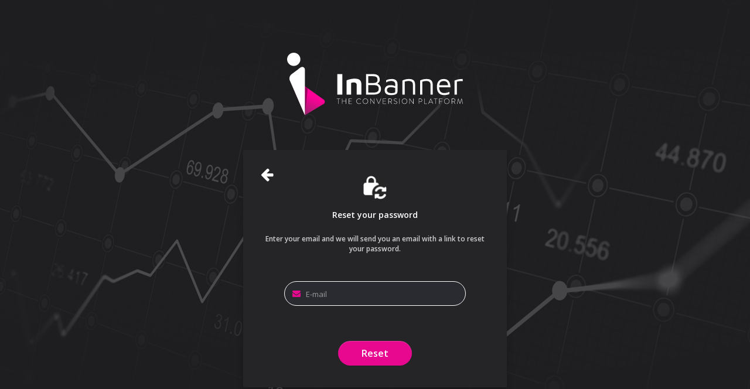

--- FILE ---
content_type: text/html; charset=UTF-8
request_url: https://inbanner.com/users/remind_password
body_size: 2289
content:
<!DOCTYPE html>
<html lang="en">
    <head>
        <meta charset="utf-8">
        <title>InBanner</title>

                    
        <!-- Styles -->
        
	<link rel="stylesheet" type="text/css" href="/css/slate-admin-20/bootstrap.css?1685525065" />
	<link rel="stylesheet" type="text/css" href="/css/slate-admin-20/bootstrap-responsive.css?1678807438" />
	<link rel="stylesheet" type="text/css" href="/css/slate-admin-20/bootstrap-overrides.css?1679390325" />
	<link rel="stylesheet" type="text/css" href="/css/slate-admin-20/ui-lightness/jquery-ui-1.8.21.custom.css?1685525065" />
	<link rel="stylesheet" type="text/css" href="/css/jquery-ui/base/jquery-ui-v1.10.1.css?1685525065" />
	<link rel="stylesheet" type="text/css" href="/css/slate-admin-20/slate.css?1679390325" />
	<link rel="stylesheet" type="text/css" href="/css/slate-admin-20/slate2.css?1678807438" />
	<link rel="stylesheet" type="text/css" href="/css/slate-admin-20/slate-responsive.css?1678807438" />
	<link rel="stylesheet" type="text/css" href="/js/slate-admin-20/plugins/chosen/chosen.css?1685525065" />
	<link rel="stylesheet" type="text/css" href="/js/slate-admin-20/plugins/datatables/DT_bootstrap.css?1678807440" />

        
        <!-- Javascript -->

	<script type="text/javascript" src="/js/slate-admin-20/jquery-1.7.2.min.js?1678807440"></script>
	<script type="text/javascript" src="/js/slate-admin-20/jquery-ui-v1.10.1.js?1678807440"></script>
	<script type="text/javascript" src="/js/jquery/tmpl/jquery.tmpl.min.js?1678807440"></script>
	<script type="text/javascript" src="/js/slate-admin-20/jquery.ui.touch-punch.min.js?1678807440"></script>
	<script type="text/javascript" src="/js/slate-admin-20/plugins/chosen/chosen.jquery.js?1678807440"></script>
	<script type="text/javascript" src="/js/slate-admin-20/plugins/datatables/jquery.dataTables.js?1678807440"></script>
	<script type="text/javascript" src="/js/slate-admin-20/plugins/datatables/DT_bootstrap.js?1678807440"></script>
	<script type="text/javascript" src="/js/slate-admin-20/bootstrap.js?1678807440"></script>
	<script type="text/javascript" src="/js/slate-admin-20/slate.js?1678807440"></script>
	<script type="text/javascript" src="/js/jquery/jquery-ui-timepicker-addon.js?1678807439"></script>

        
        <!-- Le HTML5 shim, for IE6-8 support of HTML5 elements -->
        <!--[if lt IE 9]>
          <script src="http://html5shim.googlecode.com/svn/trunk/html5.js"></script>
        <![endif]-->

        
        <script>

            var selectMenu = function() {
                                }

            $(document).ready(function() {

                selectMenu();
                if($.fn.chosen) {
                    //chosen for autocomplete niceness of multiselect and listbox
                    $(".controls select").chosen({
                        no_results_text: "No results matched",
                        placeholder_text_single: "Select one",
                        placeholder_text_multiple: "Select one or more"
                    }).change(function(e) {
                        $('.chzn-select option[value="' + e.currentTarget.value + '"]').each(function() {
                            if (this.selected == false) {
                                $(this).remove();
                            }
                            $(".chz-select").trigger("liszt:updated");
                        })
                    });
                    $("select").trigger("liszt:updated");
                }

                /*
                 $(".controls select").chosen(
                 {no_results_text: "No results matched"}
                 ).change(function(e) {
                 var changed_list = e.currentTarget;
                 
                 $(changed_list).find("option").each(function(e) {
                 var option = this;
                 
                 // We just selected this option, remove it from all other lists
                 if (this.selected) {
                 $(".chzn-select").each(function(e) {
                 if (this.id != changed_list.id) {
                 $(this).find("option:contains('" + option.innerText + "')").remove();
                 $(this).trigger("liszt:updated");
                 }
                 });
                 }
                 else {
                 // We may have unselected this option
                 $(".chzn-select").each(function(e) {
                 if (this.id != changed_list.id) {
                 var length = $(this).find("option:contains('" + option.innerText + "')").length;
                 // the list doesn't have this option, lets add it
                 if (length <= 0) {
                 $(this).append(option);
                 $(this).trigger("liszt:updated");
                 }
                 }
                 });
                 }
                 });
                 });
                 */

                 if($.fn.datetimepicker) {
                    //configuration for datetimepickers
                    $(".datetimepicker").css('position', 'relative');
                    $(".datetimepicker").css('z-index', 1000); //nav has z-index of 1001
                    $(".datetimepicker").datetimepicker({
                        dateFormat: $.datepicker.W3C,
                        timeFormat: 'hh:mm',
                        showTimezone: false,
                        timezoneList: [
                            {"value": "+0000", "label": "British Winter Time"},
                            {"value": "+0100", "label": "British Summer Time"}
                        ]
                    });

                    $(".datepicker").css('position', 'relative');
                    $(".datepicker").css('z-index', 1000); //nav has z-index of 1001
                    $(".datepicker").datepicker({
                        dateFormat: $.datepicker.W3C
                    });

                    $(".timepicker").css('position', 'relative');
                    $(".timepicker").css('z-index', 1000); //nav has z-index of 1001
                    $(".timepicker").timepicker({
                        timeFormat: 'hh:mm'
                    });
                 }

            });
        </script>
                    </head>
    <body>
                        <div id="content">
            <div class="container">
                

	<script type="text/javascript" src="/js/slate-admin-20/plugins/validate/jquery.validate.js?1685525066"></script>

	<link rel="stylesheet" type="text/css" href="/css/slate-admin-20/components/signin.css?1685525065" />
<script type="text/javascript">
    $(document).ready(function() {
        $('#remindPass').submit(function() {
            if ($(this).valid()) {
                return true;
            } 
            return false;
        });
    });
</script>

<div class="login-extra">
	<img src="/in-banner/img/logo-tag.svg"/>
</div>

<div class="account-container register reset_pass">
    <div class="content clearfix">
        <a href="/users/login" class="back-arrow"><i class="icon-arrow-left"></i></a>

        
	    
        
                    <img class="reset-pass-icon" src="/in-banner/img/reset-pass-icon.png"/>
            <h1>Reset your password</h1>
                <div class="login-fields">

                        <p>Enter your email and we will send you an email with a link to reset your password.</p>
            
            <form action="/users/remind_password" id="remindPass" method="post" accept-charset="utf-8"><div style="display:none;"><input type="hidden" name="_method" value="POST"/></div>
            <div class="field">
                        <i class="icon-envelope"></i>
            <label for="UserUsername">E-mail</label><input name="data[User][username]" class="login required email" placeholder="E-mail" maxlength="255" type="text" id="UserUsername"/>                        </div> <!-- /field -->
        </div>
        <div class="login-actions">
                        <button class="button btn btn-primary btn-large" >Reset</button>            
                    </div>

        </form>    </div>
</div>            </div> <!-- /.container -->
        </div> <!-- /#content -->

            </body>
</html>


--- FILE ---
content_type: text/css
request_url: https://inbanner.com/css/slate-admin-20/bootstrap-overrides.css?1679390325
body_size: 26541
content:
/*------------------------------------------------------------------

[Bootstrap Overrides]

	Project:		Slate Admin 2.0
	Version:		1.0
	Last change:	07/20/2012
	Assigned to:	Rod Howard (rh)


[Table of contents]

	*. Layout
	*. Tables
	*. Buttons
	*. Dropdown
	*. Dropdown Sub Menu
	*. Progress Bars
	*. Pagination
	*. Miscellaneous

-------------------------------------------------------------------*/



/*------------------------------------------------------------------
[*. Layout]
*/

.container {
	position: relative;
}

[class^="icon-"], [class*=" icon-"] {
	width: auto;
	height: auto;
	
	background-image: none;
	background-position: 0 0;
	
}



/*------------------------------------------------------------------
[*. Tables]
*/

.table-bordered thead th {	
	padding-top: 10px;
	padding-bottom: 10px;
	
	font-size: 13px;
	font-weight: 400;
	color: #444;
	
	border-left: 1px solid #F1F1F1;
	border-right: 1px solid #CCC;
	
	-moz-box-shadow: inset 0 1px 0 rgba(255,255,255,1);
	-webkit-box-shadow: inset 0 1px 0 rgba(255,255,255,1);
	box-shadow: inset 0 1px 0 rgba(255,255,255,1);
}


	.table-bordered thead th:first-child {
		border-left-color: #CCC;
	}
	
	.table-bordered thead th:last-child {
		border-right: none;
	}
	
	
.table-bordered tbody td {
	border-left: none;
	border-right: none;
}

	.table-bordered tbody tr td:first-child {
		border-left-color: #DDD;
	}
	
	.table-bordered tbody tr td:last-child {
		border-right: none;
	}



.table-highlight.table-bordered thead th {
	
	color: #FFF;
	
	

	border-right: 1px solid #1C2B37;
	border-left: 1px solid rgba(255,255,255,.15);
	
	
	
	-moz-box-shadow: inset 0 1px 0 rgba(255,255,255,.25);
	-webkit-box-shadow: inset 0 1px 0 rgba(255,255,255,.25);
	box-shadow: inset 0 1px 0 rgba(255,255,255,.25);
	
	text-shadow: 1px 1px 2px rgba(0,0,0,.5);
}



.table-highlight.table-bordered tbody tr:nth-child(odd) td, 
.table-highlight.table-bordered tbody tr:nth-child(odd) th {
	background-color:transparent;
}
.table tbody tr:hover td, .table tbody tr:hover th {
	background-color:#2F3337 !important;
}


.table-highlight.table-bordered {
	
	border-top: 1px solid #1C2B37;
}



/*------------------------------------------------------------------
[*. Buttons]
*/

.btn {
	font-family: 'Open Sans', Arial, sans-serif;
}

.btn .caret {
	margin-top: 8px;
}

.btn-large .caret {
	margin-top: 8px;
}

.btn-small .caret {
	margin-top: 6px;
}

.btn-mini .caret {
	margin-top: 6px;
}

.btn-primary { 
	text-shadow: 0px -1px 0px rgba(0,0,0,.5);
	color: #ffffff;
	background-color: #263849; 
	background-image: -moz-linear-gradient(top, #3C4C5B, #263849); 
	background-image: -ms-linear-gradient(top, #3C4C5B, #263849); 
	background-image: -webkit-gradient(linear, 0 0, 0 100%, from(#3C4C5B), to(#263849)); 
	background-image: -webkit-linear-gradient(top, #3C4C5B, #263849); 
	background-image: -o-linear-gradient(top, #3C4C5B, #263849); 
	background-image: linear-gradient(top, #3C4C5B, #263849); 
	filter: progid:DXImageTransform.Microsoft.gradient(startColorstr='#3C4C5B', endColorstr='#263849', GradientType=0); 
	border-color: #684682 #263849 #263849 #684682; 
	border-color: rgba(0, 0, 0, 0.25) rgba(0, 0, 0, 0.35) rgba(0, 0, 0, 0.35) rgba(0, 0, 0, 0.25); 
}

.btn-primary:hover, 
.btn-primary:active, 
.btn-primary.active, 
.btn-primary.disabled, 
.btn-primary[disabled] { 
	background-color: #263849; 	
}

.btn-primary:hover { 
}

.btn-primary:focus { 
	color: #ccaae6; 
	-webkit-box-shadow: inset 0 2px 4px rgba(0, 0, 0, 0.15), 0 1px 2px rgba(0, 0, 0, 0.05); 
	-moz-box-shadow: inset 0 2px 4px rgba(0, 0, 0, 0.15), 0 1px 2px rgba(0, 0, 0, 0.05); 
	box-shadow: inset 0 2px 4px rgba(0, 0, 0, 0.15), 0 1px 2px rgba(0, 0, 0, 0.05); 
	border-color: #684682 #263849 #263849 #684682; 
	border-color: rgba(0, 0, 0, 0.25) rgba(0, 0, 0, 0.35) rgba(0, 0, 0, 0.35) rgba(0, 0, 0, 0.25); 	
}

.btn-primary.active, 
.btn-primary:active { 
	background-image: none; 
	-webkit-box-shadow: inset 0 2px 4px rgba(0, 0, 0, 0.15), 0 1px 2px rgba(0, 0, 0, 0.05); 
	-moz-box-shadow: inset 0 2px 4px rgba(0, 0, 0, 0.15), 0 1px 2px rgba(0, 0, 0, 0.05); 
	box-shadow: inset 0 2px 4px rgba(0, 0, 0, 0.15), 0 1px 2px rgba(0, 0, 0, 0.05); 
	color: #FFF; 
}


.btn-success { 
	text-shadow: 0px -1px 0px rgba(0,0,0,.5); 
	color: #ffffff; 
	background-color: #549E39; 
	background-image: -moz-linear-gradient(top, #A1C873, #70A62F); 
	background-image: -ms-linear-gradient(top, #A1C873, #70A62F); 
	background-image: -webkit-gradient(linear, 0 0, 0 100%, from(#A1C873), to(#70A62F)); 
	background-image: -webkit-linear-gradient(top, #A1C873, #70A62F); 
	background-image: -o-linear-gradient(top, #A1C873, #70A62F); 
	background-image: linear-gradient(top, #A1C873, #70A62F); 
	filter: progid:DXImageTransform.Microsoft.gradient(startColorstr='#A1C873', endColorstr='#70A62F', GradientType=0); 
	border-color: #619126; 
	border-color: rgba(0, 0, 0, 0.25) rgba(0, 0, 0, 0.35) rgba(0, 0, 0, 0.35) rgba(0, 0, 0, 0.25); 
	
}

.btn-success:hover, 
.btn-success:active, 
.btn-success.active, 
.btn-success.disabled, 
.btn-success[disabled],
.btn-group.open .btn-success.dropdown-toggle {
	background-color: #70A62F; 
	
}

.btn-success:hover { 
	color: #ffffff; 
	text-shadow: 0px -1px 0px #186200; 
	
}

.btn-success:focus { 
	color: #b8ff9d; 
	-webkit-box-shadow: inset 0 2px 4px rgba(0, 0, 0, 0.15), 0 1px 2px rgba(0, 0, 0, 0.05); 
	-moz-box-shadow: inset 0 2px 4px rgba(0, 0, 0, 0.15), 0 1px 2px rgba(0, 0, 0, 0.05); 
	box-shadow: inset 0 2px 4px rgba(0, 0, 0, 0.15), 0 1px 2px rgba(0, 0, 0, 0.05); 
	border-color: #549E39 #70A62F #70A62F #549E39; 
	border-color: rgba(0, 0, 0, 0.15); 
	
}

.btn-success.active, 
.btn-success:active { 
	background-image: none; 
	-webkit-box-shadow: inset 0 2px 4px rgba(0, 0, 0, 0.15), 0 1px 2px rgba(0, 0, 0, 0.05); 
	-moz-box-shadow: inset 0 2px 4px rgba(0, 0, 0, 0.15), 0 1px 2px rgba(0, 0, 0, 0.05); 
	box-shadow: inset 0 2px 4px rgba(0, 0, 0, 0.15), 0 1px 2px rgba(0, 0, 0, 0.05); 
	color: #b8ff9d; 
	
}




/* class: .btn-tertiary,  color theme: mFast */
.btn-tertiary { text-shadow: 0px -1px 0px #505455; color: #ffffff; background-color: #6E7273; background-image: -moz-linear-gradient(top, #8c9091, #505455); background-image: -ms-linear-gradient(top, #8c9091, #505455); background-image: -webkit-gradient(linear, 0 0, 0 100%, from(#8c9091), to(#505455)); background-image: -webkit-linear-gradient(top, #8c9091, #505455); background-image: -o-linear-gradient(top, #8c9091, #505455); background-image: linear-gradient(top, #8c9091, #505455); filter: progid:DXImageTransform.Microsoft.gradient(startColorstr='#8c9091', endColorstr='#505455', GradientType=0); border-color: #6E7273 #505455 #505455 #6E7273; border-color: rgba(0, 0, 0, 0.25) rgba(0, 0, 0, 0.35) rgba(0, 0, 0, 0.35) rgba(0, 0, 0, 0.25); }
.btn-tertiary:hover, .btn-tertiary:active, .btn-tertiary.active, .btn-tertiary.disabled, .btn-tertiary[disabled],.btn-group.open .btn-tertiary.dropdown-toggle { background-color: #505455; }
.btn-tertiary:hover { color: #ffffff; text-shadow: 0px -1px 0px #323637; }
.btn-tertiary:focus { color: #d2d6d7; -webkit-box-shadow: inset 0 2px 4px rgba(0, 0, 0, 0.15), 0 1px 2px rgba(0, 0, 0, 0.05); -moz-box-shadow: inset 0 2px 4px rgba(0, 0, 0, 0.15), 0 1px 2px rgba(0, 0, 0, 0.05); box-shadow: inset 0 2px 4px rgba(0, 0, 0, 0.15), 0 1px 2px rgba(0, 0, 0, 0.05); border-color: #6E7273 #505455 #505455 #6E7273; border-color: rgba(0, 0, 0, 0.25) rgba(0, 0, 0, 0.35) rgba(0, 0, 0, 0.35) rgba(0, 0, 0, 0.25); }
.btn-tertiary.active, .btn-tertiary:active { background-image: none; -webkit-box-shadow: inset 0 2px 4px rgba(0, 0, 0, 0.15), 0 1px 2px rgba(0, 0, 0, 0.05); -moz-box-shadow: inset 0 2px 4px rgba(0, 0, 0, 0.15), 0 1px 2px rgba(0, 0, 0, 0.05); box-shadow: inset 0 2px 4px rgba(0, 0, 0, 0.15), 0 1px 2px rgba(0, 0, 0, 0.05); color: #d2d6d7; }
/* end .btn-tertiary */





.btn-secondary { 
	text-shadow: 0px -1px 0px rgba(0,0,0,.25);
	color: #ffffff; 
	background-color: #FA7414; 
	background-image: -moz-linear-gradient(top, #F9BB5D, #FF9A03); 
	background-image: -ms-linear-gradient(top, #F9BB5D, #FF9A03); 
	background-image: -webkit-gradient(linear, 0 0, 0 100%, from(#F9BB5D), to(#FF9A03)); 
	background-image: -webkit-linear-gradient(top, #F9BB5D, #FF9A03); 
	background-image: -o-linear-gradient(top, #F9BB5D, #FF9A03); 
	background-image: linear-gradient(top, #F9BB5D, #FF9A03); 
	filter: progid:DXImageTransform.Microsoft.gradient(startColorstr='#F9BB5D', endColorstr='#FF9A03', GradientType=0); 
	border-color: #D58000; 
	border-color: rgba(0, 0, 0, .15); 
	
}

.btn-secondary:hover, 
.btn-secondary:active, 
.btn-secondary.active, 
.btn-secondary.disabled, 
.btn-secondary[disabled],
.btn-group.open .btn-secondary.dropdown-toggle { 
	background-color: #FF9A03; 
	
}

.btn-secondary:hover { 
	color: #ffffdc; 
	
}

.btn-secondary:focus { 
	color: #ffd878; 
	-webkit-box-shadow: inset 0 2px 4px rgba(0, 0, 0, 0.15), 0 1px 2px rgba(0, 0, 0, 0.05); 
	-moz-box-shadow: inset 0 2px 4px rgba(0, 0, 0, 0.15), 0 1px 2px rgba(0, 0, 0, 0.05); 
	box-shadow: inset 0 2px 4px rgba(0, 0, 0, 0.15), 0 1px 2px rgba(0, 0, 0, 0.05); 
	border-color: #FA7414 #FF9A03 #FF9A03 #FA7414; 
	border-color: rgba(0, 0, 0, 0.25) rgba(0, 0, 0, 0.35) rgba(0, 0, 0, 0.35) rgba(0, 0, 0, 0.25); 
	
}

.btn-secondary.active, 
.btn-secondary:active { 
	background-image: none; 
	-webkit-box-shadow: inset 0 2px 4px rgba(0, 0, 0, 0.15), 0 1px 2px rgba(0, 0, 0, 0.05); 
	-moz-box-shadow: inset 0 2px 4px rgba(0, 0, 0, 0.15), 0 1px 2px rgba(0, 0, 0, 0.05); 
	box-shadow: inset 0 2px 4px rgba(0, 0, 0, 0.15), 0 1px 2px rgba(0, 0, 0, 0.05); 
	color: #ffd878; 
}





.btn-warning { 
	text-shadow: 0px -1px 0px rgba(0,0,0,.40); 
	color: #ffffff; 
	background-color: #FEB41C; 
	background-image: -moz-linear-gradient(top, #ffd23a, #e09600); 
	background-image: -ms-linear-gradient(top, #ffd23a, #e09600); 
	background-image: -webkit-gradient(linear, 0 0, 0 100%, from(#ffd23a), to(#e09600)); 
	background-image: -webkit-linear-gradient(top, #ffd23a, #e09600); 
	background-image: -o-linear-gradient(top, #ffd23a, #e09600); 
	background-image: linear-gradient(top, #ffd23a, #e09600); 
	filter: progid:DXImageTransform.Microsoft.gradient(startColorstr='#ffd23a', endColorstr='#e09600', GradientType=0); 
	border-color: #FEB41C #e09600 #e09600 #FEB41C; 
	border-color: rgba(0, 0, 0, 0.25) rgba(0, 0, 0, 0.35) rgba(0, 0, 0, 0.35) rgba(0, 0, 0, 0.25); 
	
}

.btn-warning:hover, 
.btn-warning:active, 
.btn-warning.active, 
.btn-warning.disabled, 
.btn-warning[disabled],
.btn-group.open .btn-warning.dropdown-toggle { 
	background-color: #e09600; 
	
}

.btn-warning:hover { 
	color: #ffffe4; 
	text-shadow: 0px -1px 0px #c27800; 
	
}

.btn-warning:focus { 
	color: #ffff80; 
	-webkit-box-shadow: inset 0 2px 4px rgba(0, 0, 0, 0.15), 0 1px 2px rgba(0, 0, 0, 0.05); 
	-moz-box-shadow: inset 0 2px 4px rgba(0, 0, 0, 0.15), 0 1px 2px rgba(0, 0, 0, 0.05); 
	box-shadow: inset 0 2px 4px rgba(0, 0, 0, 0.15), 0 1px 2px rgba(0, 0, 0, 0.05); 
	border-color: #FEB41C #e09600 #e09600 #FEB41C; 
	border-color: rgba(0, 0, 0, 0.25) rgba(0, 0, 0, 0.35) rgba(0, 0, 0, 0.35) rgba(0, 0, 0, 0.25); 
	
}

.btn-warning.active, 
.btn-warning:active { 
	background-image: none; 
	-webkit-box-shadow: inset 0 2px 4px rgba(0, 0, 0, 0.15), 0 1px 2px rgba(0, 0, 0, 0.05); 
	-moz-box-shadow: inset 0 2px 4px rgba(0, 0, 0, 0.15), 0 1px 2px rgba(0, 0, 0, 0.05); 
	box-shadow: inset 0 2px 4px rgba(0, 0, 0, 0.15), 0 1px 2px rgba(0, 0, 0, 0.05); 
	color: #ffff80; 
	
}








.btn-inverse { 
	text-shadow: 0px -1px 0px rgba(0,0,0,.5); 
	color: #ffffff; 
	background-color: #5E7C88; 
	background-image: -moz-linear-gradient(top, #7c9aa6, #405e6a); 
	background-image: -ms-linear-gradient(top, #7c9aa6, #405e6a); 
	background-image: -webkit-gradient(linear, 0 0, 0 100%, from(#7c9aa6), to(#405e6a)); 
	background-image: -webkit-linear-gradient(top, #7c9aa6, #405e6a); 
	background-image: -o-linear-gradient(top, #7c9aa6, #405e6a); 
	background-image: linear-gradient(top, #7c9aa6, #405e6a); 
	filter: progid:DXImageTransform.Microsoft.gradient(startColorstr='#7c9aa6', endColorstr='#405e6a', GradientType=0); 
	border-color: #5E7C88 #405e6a #405e6a #5E7C88; 
	border-color: rgba(0, 0, 0, 0.25) rgba(0, 0, 0, 0.35) rgba(0, 0, 0, 0.35) rgba(0, 0, 0, 0.25); 
	
}
.btn-inverse:hover, 
.btn-inverse:active, 
.btn-inverse.active, 
.btn-inverse.disabled, 
.btn-inverse[disabled],
.btn-group.open .btn-inverse.dropdown-toggle { 
	background-color: #405e6a;

}

.btn-inverse:hover { 
	color: #ffffff; 
	text-shadow: 0px -1px 0px #22404c; 
	
}

.btn-inverse:focus { 
	color: #c2e0ec; 
	-webkit-box-shadow: inset 0 2px 4px rgba(0, 0, 0, 0.15), 0 1px 2px rgba(0, 0, 0, 0.05); 
	-moz-box-shadow: inset 0 2px 4px rgba(0, 0, 0, 0.15), 0 1px 2px rgba(0, 0, 0, 0.05); 
	box-shadow: inset 0 2px 4px rgba(0, 0, 0, 0.15), 0 1px 2px rgba(0, 0, 0, 0.05); 
	border-color: #5E7C88 #405e6a #405e6a #5E7C88; 
	border-color: rgba(0, 0, 0, 0.25) rgba(0, 0, 0, 0.35) rgba(0, 0, 0, 0.35) rgba(0, 0, 0, 0.25); 
	
}

.btn-inverse.active, 
.btn-inverse:active { 
	background-image: none; 
	-webkit-box-shadow: inset 0 2px 4px rgba(0, 0, 0, 0.15), 0 1px 2px rgba(0, 0, 0, 0.05); 
	-moz-box-shadow: inset 0 2px 4px rgba(0, 0, 0, 0.15), 0 1px 2px rgba(0, 0, 0, 0.05); 
	box-shadow: inset 0 2px 4px rgba(0, 0, 0, 0.15), 0 1px 2px rgba(0, 0, 0, 0.05); 
	color: #c2e0ec; 
	
}




/* class: .btn-info,  color theme: Limekiln */
.btn-info { 
	text-shadow: 0px -1px 0px rgba(0,0,0,.5); 
	color: #ffffff; 
	background-color: #006D8D; 
	background-image: -moz-linear-gradient(top, #1e8bab, #004f6f); 
	background-image: -ms-linear-gradient(top, #1e8bab, #004f6f); 
	background-image: -webkit-gradient(linear, 0 0, 0 100%, from(#1e8bab), to(#004f6f)); 
	background-image: -webkit-linear-gradient(top, #1e8bab, #004f6f); 
	background-image: -o-linear-gradient(top, #1e8bab, #004f6f); 
	background-image: linear-gradient(top, #1e8bab, #004f6f); 
	filter: progid:DXImageTransform.Microsoft.gradient(startColorstr='#1e8bab', endColorstr='#004f6f', GradientType=0); 
	border-color: #006D8D #004f6f #004f6f #006D8D; 
	border-color: rgba(0, 0, 0, 0.25) rgba(0, 0, 0, 0.35) rgba(0, 0, 0, 0.35) rgba(0, 0, 0, 0.25); 
	
}

.btn-info:hover, 
.btn-info:active, 
.btn-info.active, 
.btn-info.disabled, 
.btn-info[disabled],
.btn-group.open .btn-info.dropdown-toggle { 
	background-color: #004f6f; 
	
}

.btn-info:hover { 
	color: #c8ffff; 
	text-shadow: 0px -1px 0px #003151; 
	
}

.btn-info:focus { 
	color: #64d1f1; 
	-webkit-box-shadow: inset 0 2px 4px rgba(0, 0, 0, 0.15), 0 1px 2px rgba(0, 0, 0, 0.05); 
	-moz-box-shadow: inset 0 2px 4px rgba(0, 0, 0, 0.15), 0 1px 2px rgba(0, 0, 0, 0.05); 
	box-shadow: inset 0 2px 4px rgba(0, 0, 0, 0.15), 0 1px 2px rgba(0, 0, 0, 0.05); 
	border-color: #006D8D #004f6f #004f6f #006D8D; 
	border-color: rgba(0, 0, 0, 0.25) rgba(0, 0, 0, 0.35) rgba(0, 0, 0, 0.35) rgba(0, 0, 0, 0.25); 
	
}

.btn-info.active, 
.btn-info:active { 
	background-image: none; 
	-webkit-box-shadow: inset 0 2px 4px rgba(0, 0, 0, 0.15), 0 1px 2px rgba(0, 0, 0, 0.05); 
	-moz-box-shadow: inset 0 2px 4px rgba(0, 0, 0, 0.15), 0 1px 2px rgba(0, 0, 0, 0.05); 
	box-shadow: inset 0 2px 4px rgba(0, 0, 0, 0.15), 0 1px 2px rgba(0, 0, 0, 0.05); 
	color: #64d1f1; 
	
}




.btn-danger { 
	text-shadow: 0px -1px 0px rgba(0,0,0,.5); 
	color: #ffffff; 
	background-color: #B22E2E; 
	background-image: -moz-linear-gradient(top, #E95D5D, #E40304); 
	background-image: -ms-linear-gradient(top, #E95D5D, #E40304); 
	background-image: -webkit-gradient(linear, 0 0, 0 100%, from(#E95D5D), to(#E40304)); 
	background-image: -webkit-linear-gradient(top, #E95D5D, #E40304); 
	background-image: -o-linear-gradient(top, #E95D5D, #E40304); 
	background-image: linear-gradient(top, #E95D5D, #E40304); 
	filter: progid:DXImageTransform.Microsoft.gradient(startColorstr='#E95D5D', endColorstr='#E40304', GradientType=0); 
	border-color: #C00; 
	border-color: rgba(0, 0, 0, 0.15); 
	
}

.btn-danger:hover, 
.btn-danger:active, 
.btn-danger.active, 
.btn-danger.disabled, 
.btn-danger[disabled],
.btn-group.open .btn-danger.dropdown-toggle { 
	background-color: #E40304; 
	
}

.btn-danger:hover { 
	color: #fff6f6; 
	text-shadow: 0px -1px 0px #760000; 
	
}

.btn-danger:focus { 
	color: #ff9292; 
	-webkit-box-shadow: inset 0 2px 4px rgba(0, 0, 0, 0.15), 0 1px 2px rgba(0, 0, 0, 0.05); 
	-moz-box-shadow: inset 0 2px 4px rgba(0, 0, 0, 0.15), 0 1px 2px rgba(0, 0, 0, 0.05); 
	box-shadow: inset 0 2px 4px rgba(0, 0, 0, 0.15), 0 1px 2px rgba(0, 0, 0, 0.05); 
	border-color: #B22E2E #E40304 #E40304 #B22E2E; 
	border-color: rgba(0, 0, 0, 0.25) rgba(0, 0, 0, 0.35) rgba(0, 0, 0, 0.35) rgba(0, 0, 0, 0.25); 
	
}

.btn-danger.active, 
.btn-danger:active { 
	background-image: none; 
	-webkit-box-shadow: inset 0 2px 4px rgba(0, 0, 0, 0.15), 0 1px 2px rgba(0, 0, 0, 0.05); 
	-moz-box-shadow: inset 0 2px 4px rgba(0, 0, 0, 0.15), 0 1px 2px rgba(0, 0, 0, 0.05); 
	box-shadow: inset 0 2px 4px rgba(0, 0, 0, 0.15), 0 1px 2px rgba(0, 0, 0, 0.05); 
	color: #ff9292; 
	
}




.btn-info { 
	text-shadow: 0px -1px 0px rgba(0,0,0,.5); 
	color: #ffffff; 
	background-color: #4DA5A8; 
	background-image: -moz-linear-gradient(top, #6bc3c6, #2f878a); 
	background-image: -ms-linear-gradient(top, #6bc3c6, #2f878a); 
	background-image: -webkit-gradient(linear, 0 0, 0 100%, from(#6bc3c6), to(#2f878a)); 
	background-image: -webkit-linear-gradient(top, #6bc3c6, #2f878a); 
	background-image: -o-linear-gradient(top, #6bc3c6, #2f878a); 
	background-image: linear-gradient(top, #6bc3c6, #2f878a); 
	filter: progid:DXImageTransform.Microsoft.gradient(startColorstr='#6bc3c6', endColorstr='#2f878a', GradientType=0); 
	border-color: #4DA5A8 #2f878a #2f878a #4DA5A8; 
	border-color: rgba(0, 0, 0, 0.25) rgba(0, 0, 0, 0.35) rgba(0, 0, 0, 0.35) rgba(0, 0, 0, 0.25); 
	
}

.btn-info:hover, 
.btn-info:active, 
.btn-info.active, 
.btn-info.disabled, 
.btn-info[disabled],
.btn-group.open .btn-info.dropdown-toggle { 
	background-color: #2f878a; 
	
}

.btn-info:hover { 
	color: #ffffff; 
	text-shadow: 0px -1px 0px #11696c; 
	
}

.btn-info:focus { 
	color: #b1ffff; 
	-webkit-box-shadow: inset 0 2px 4px rgba(0, 0, 0, 0.15), 0 1px 2px rgba(0, 0, 0, 0.05); 
	-moz-box-shadow: inset 0 2px 4px rgba(0, 0, 0, 0.15), 0 1px 2px rgba(0, 0, 0, 0.05); 
	box-shadow: inset 0 2px 4px rgba(0, 0, 0, 0.15), 0 1px 2px rgba(0, 0, 0, 0.05); 
	border-color: #4DA5A8 #2f878a #2f878a #4DA5A8; 
	border-color: rgba(0, 0, 0, 0.25) rgba(0, 0, 0, 0.35) rgba(0, 0, 0, 0.35) rgba(0, 0, 0, 0.25); 
	
}

.btn-info.active, 
.btn-info:active { 
	background-image: none; 
	-webkit-box-shadow: inset 0 2px 4px rgba(0, 0, 0, 0.15), 0 1px 2px rgba(0, 0, 0, 0.05); 
	-moz-box-shadow: inset 0 2px 4px rgba(0, 0, 0, 0.15), 0 1px 2px rgba(0, 0, 0, 0.05); 
	box-shadow: inset 0 2px 4px rgba(0, 0, 0, 0.15), 0 1px 2px rgba(0, 0, 0, 0.05); 
	color: #b1ffff; 
	
}




.btn-group.open .btn-primary.dropdown-toggle {
	background-color: #263849;
}






/*------------------------------------------------------------------
[*. Dropdown]
*/

ul.dropdown-menu {
	
	background: #111;
	background: rgba(0,0,0,.90);
	
	border-radius: 4px;
	
}

ul.dropdown-menu a {
	color: #EEE;
	
	text-shadow: 1px 1px 2px rgba(0,0,0,.80);
}

ul.dropdown-menu .divider {
	
	background: #000;
	
	border-bottom: 1px solid #383838;
}

ul.dropdown-menu a {
	padding: 5px 9px;
	margin: 0 6px;
	
	font-size: 12px;
	
	-moz-border-radius: 4px;
	-webkit-border-radius: 4px;
	border-radius: 4px;
}

ul.dropdown-menu a:hover {
	background-color: #F90;
}

ul.dropdown-menu li.active a {
	background-color: #AAA;	
}

ul.dropdown-menu i {
	margin-right: .55em;
}




/*------------------------------------------------------------------
[*. Dropdown Sub Menu]
*/

ul.dropdown-menu .sub-menu {
    left: 100%;
    position: absolute;
    top: 0 !important;
    visibility: hidden;
    margin-top: -1px;
    
    z-index: 1001;
}

ul.dropdown-menu li:hover .sub-menu {
    visibility: visible;
    display: block;
}

ul.dropdown-menu .sub-menu-caret {
	
	font-size: 9px;
}


/*------------------------------------------------------------------
[*. Progress Bars]
*/

.progress-primary .bar { text-shadow: 0px -1px 0px #6D3D92; color: #ffffff; background-color: #263849; background-image: -moz-linear-gradient(top, #314960, #263849); background-image: -ms-linear-gradient(top, #314960, #263849); background-image: -webkit-gradient(linear, 0 0, 0 100%, from(#314960), to(#263849)); background-image: -webkit-linear-gradient(top, #314960, #263849); background-image: -o-linear-gradient(top, #314960, #263849); background-image: linear-gradient(top, #314960, #263849); filter: progid:DXImageTransform.Microsoft.gradient(startColorstr='#314960', endColorstr='#263849', GradientType=0); border-color: #684682 #263849 #263849 #684682; border-color: rgba(0, 0, 0, 0.25) rgba(0, 0, 0, 0.35) rgba(0, 0, 0, 0.35) rgba(0, 0, 0, 0.25); }

.progress-primary.progress-striped .bar {
  background-color: #263849;
}

.progress-secondary .bar { text-shadow: 0px -1px 0px #6D3D92; color: #ffffff; background-color: #FF9900; background-image: -moz-linear-gradient(top, #FFAD33, #FF9900); background-image: -ms-linear-gradient(top, #FFAD33, #FF9900); background-image: -webkit-gradient(linear, 0 0, 0 100%, from(#FFAD33), to(#FF9900)); background-image: -webkit-linear-gradient(top, #FFAD33, #FF9900); background-image: -o-linear-gradient(top, #FFAD33, #FF9900); background-image: linear-gradient(top, #FFAD33, #FF9900); filter: progid:DXImageTransform.Microsoft.gradient(startColorstr='#FFAD33', endColorstr='#FF9900', GradientType=0); border-color: #684682 #FF9900 #FF9900 #684682; border-color: rgba(0, 0, 0, 0.25) rgba(0, 0, 0, 0.35) rgba(0, 0, 0, 0.35) rgba(0, 0, 0, 0.25); }

.progress-secondary.progress-striped .bar {
  background-color: #FF9900;
}

.progress-tertiary .bar { text-shadow: 0px -1px 0px #6D3D92; color: #ffffff; background-color: #A7A7A7; background-image: -moz-linear-gradient(top, #C4C4C4, #A7A7A7); background-image: -ms-linear-gradient(top, #C4C4C4, #A7A7A7); background-image: -webkit-gradient(linear, 0 0, 0 100%, from(#C4C4C4), to(#A7A7A7)); background-image: -webkit-linear-gradient(top, #C4C4C4, #A7A7A7); background-image: -o-linear-gradient(top, #C4C4C4, #A7A7A7); background-image: linear-gradient(top, #C4C4C4, #A7A7A7); filter: progid:DXImageTransform.Microsoft.gradient(startColorstr='#C4C4C4', endColorstr='#A7A7A7', GradientType=0); border-color: #684682 #A7A7A7 #A7A7A7 #684682; border-color: rgba(0, 0, 0, 0.25) rgba(0, 0, 0, 0.35) rgba(0, 0, 0, 0.35) rgba(0, 0, 0, 0.25); }

.progress-tertiary.progress-striped .bar {
  background-color: #A7A7A7;
}


.progress-primary.progress-striped .bar,
.progress-secondary.progress-striped .bar,
.progress-tertiary.progress-striped .bar
 {
	  background-image: -o-linear-gradient(-45deg, rgba(255, 255, 255, 0.15) 25%, transparent 25%, transparent 50%, rgba(255, 255, 255, 0.15) 50%, rgba(255, 255, 255, 0.15) 75%, transparent 75%, transparent);
  background-image: -webkit-linear-gradient(-45deg, rgba(255, 255, 255, 0.15) 25%, transparent 25%, transparent 50%, rgba(255, 255, 255, 0.15) 50%, rgba(255, 255, 255, 0.15) 75%, transparent 75%, transparent);
  background-image: -moz-linear-gradient(-45deg, rgba(255, 255, 255, 0.15) 25%, transparent 25%, transparent 50%, rgba(255, 255, 255, 0.15) 50%, rgba(255, 255, 255, 0.15) 75%, transparent 75%, transparent);
  background-image: -ms-linear-gradient(-45deg, rgba(255, 255, 255, 0.15) 25%, transparent 25%, transparent 50%, rgba(255, 255, 255, 0.15) 50%, rgba(255, 255, 255, 0.15) 75%, transparent 75%, transparent);
  background-image: -webkit-gradient(linear, 0 100%, 100% 0, color-stop(0.25, rgba(255, 255, 255, 0.15)), color-stop(0.25, transparent), color-stop(0.5, transparent), color-stop(0.5, rgba(255, 255, 255, 0.15)), color-stop(0.75, rgba(255, 255, 255, 0.15)), color-stop(0.75, transparent), to(transparent));
  background-image: linear-gradient(-45deg, rgba(255, 255, 255, 0.15) 25%, transparent 25%, transparent 50%, rgba(255, 255, 255, 0.15) 50%, rgba(255, 255, 255, 0.15) 75%, transparent 75%, transparent);
  -webkit-background-size: 40px 40px;
     -moz-background-size: 40px 40px;
       -o-background-size: 40px 40px;
          background-size: 40px 40px;
}




/*------------------------------------------------------------------
[*. Progress Bars]
*/

.pagination a,
.pagination li:first-child a, 
.pagination li:last-child a{
	padding: 0px 8px;
	margin: 0;
	
	box-sizing: border-box;
	height: 33px;
	min-width: 33px;
	border: 0.5px solid #3D4046;
	border-right:none;
	background-color: #2A2C30;

	color: #FFFFFF;
	font-size: 12.83px;
	line-height: 31px;
	text-align: center;
}

.dataTables_paginate > a:first-child, 
.dataTables_paginate > a:last-child,
.dataTables_paginate span a{
	padding: 6px 12px;
	margin: 10px 0 0 0;
	
	box-sizing: border-box;
	height: 33px;
	min-width: 33px;
	border: 0.5px solid #3D4046;
	border-right:none;
	background-color: #2A2C30;

	color: #FFFFFF;
	font-size: 12.83px;
	line-height: 31px;
	text-align: center;
}

.pagination li a:hover,
.dataTables_paginate a:hover{
	background: transparent;
}
.pagination .active a, .pagination .active a:hover,
.dataTables_paginate a.current, .dataTables_paginate a.current:hover{
	color: #FFFFFF;
	border: 0.92px solid #3D4046;
	background-color: #3D4046;
	font-weight: bold;
}

.pagination li:first-child a,
.dataTables_paginate > a:first-child {
	border-radius: 33.67px 0 0 33.67px;
}
.pagination li:last-child a,
.dataTables_paginate > a:last-child {
	border-radius: 0 33.67px 33.67px 0;
}
.pagination li a i,
.dataTables_paginate a i{
	line-height: 31px;
	vertical-align: middle;
	color: #E8088F;
}
.pagination .disabled a i,
.dataTables_paginate a.disabled i{
	color: #3D4046;
}
.pagination .disabled a:hover,
.dataTables_paginate a.disabled:hover{
	background-color: #2A2C30;
}
.dataTables_info{
	font-size: 12px;
	line-height: 17px;
}






input[type="radio"], input[type="checkbox"] {
	margin: 0\9;
}


#authMessage {
  padding: 8px 35px 8px 14px;
  margin-bottom: 18px;
  text-shadow: 0 1px 0 rgba(255, 255, 255, 0.5);
  border: 1px solid #fbeed5;
  -webkit-border-radius: 4px;
     -moz-border-radius: 4px;
          border-radius: 4px;
  color: #b94a48;
  background-color: #f2dede;
  border-color: #eed3d7;
}

#flashMessage{
  padding: 8px 35px 8px 14px;
  margin-bottom: 18px;
  text-shadow: 0 1px 0 rgba(255, 255, 255, 0.5);
  border: 1px solid #fbeed5;
  -webkit-border-radius: 4px;
     -moz-border-radius: 4px;
          border-radius: 4px;
  color: #3a87ad;
  background-color: #d9edf7;
  border-color: #bce8f1;
}

--- FILE ---
content_type: text/css
request_url: https://inbanner.com/css/slate-admin-20/slate.css?1679390325
body_size: 42567
content:
@import url("font-awesome.css");
@import url(//fonts.googleapis.com/css?family=Open+Sans:400,600,800);

/*------------------------------------------------------------------

	Project:		Slate Admin 2.0
	Last change:	07/20/2012
	Assigned to:	Rod Howard (rh)


[Table of contents]

	1. Global.ui-slider .ui-slider-handle
	2. Header / #header
	3. Info / #info
	4. Nav / #nav
	5. Content / #content
	6. Footer / #footer
	7. Page Title / #page-title
	8. Miscellaneous

	*. jQuery UI Overrides
	*. Widget / .widget

-------------------------------------------------------------------*/



/*------------------------------------------------------------------
[1. Global]
*/

body {

	font-size: 12px/1.7em;
	font-family: 'Open Sans',arial,sans-serif;
	background: #1f1f21;
}

p {
	margin-bottom: 2em;
}
a {
	color:#E8088F;
}




/*------------------------------------------------------------------
[2. Header]
*/

#header .container {

	height: 113px;
	background: transparent;;
}

#header h1, #footer h1 {
	background: url(../../in-banner/img/logo-tag.svg) no-repeat 0 0;
	background-size: contain;
	width: 225px;
	height: 80px;
	line-height: 500px;
	overflow: hidden;
	color: white;
	font-size: 32px;
	position: relative;
	top: 17px;
	left: 0;
}

	#header h1 a {
		display: block;
	}






/*------------------------------------------------------------------
[3. Info]
*/

#info {
	font-size: 11px;
	font-weight: bold;
	text-align: right;
	position: absolute;
	right: 0;
	top: 33px;
}

#info h4 {
	margin-bottom: .35em;
	font-weight: normal;
	color: #E8088F;
	font-size: 16px;
	line-height: 22px;
	margin: 0;
}
#info h4 i {
	color: #FFF;
	margin-right: 15px;
	line-height: 22px;
}

#info p {
	margin-bottom: 0;
	font-weight: normal;
	font-size: 12px;
	letter-spacing: 0;
	line-height: 17px;
	text-align: right;
	color: #FFF;
}

#info .dropdown-menu {
	text-align: left;
}

#info img {
width: 60px;
border: 3px solid
white;
-moz-border-radius: 4px;
-webkit-border-radius: 4px;
border-radius: 4px;

}

#info-menu {
	display: table;

	width: auto;

	z-index: 1000;
	padding: 4px 0;
	margin: 1px 0 0;
	list-style: none;


}

#info-menu .info-details {
	display: table-cell;
	vertical-align: top;

}

#info-menu .info-avatar {
	display: table-cell;
	vertical-align: top;

	width: 90px;

	text-align: right;
}

#info #info-trigger {

	display: none;

	color: #26333E;

	font-size: 24px;
}

#info #info-trigger:hover {
	text-decoration: none;
}

#info .toggle-menu-show {
	display: block !important;
}





/*------------------------------------------------------------------
[4. Nav  / #nav]
*/

#nav {
	z-index: 1051;
	height: 60px;
	background-color: #2F3337;
	box-shadow: 0 3px 10px -8px rgba(0,0,0,0.24);
}


body.nav-fixed {
	padding-top: 74px;
}

body.nav-fixed #header {
	visibility: hidden;
}


body.nav-fixed #nav {
	top: 0;
	left: 50%;
	position: fixed;
	margin-left: -470px;

}

body.nav-fixed #nav .container {
	/* background: rgba(38,56,73,.92); */
}



#nav .container {
	height: 60px;
}

#nav .nav {
	display: inline-block;
	font-size: 10% !important;
	padding: 0;
	margin: 0 0 0 1em;
}

#nav .nav > li {
	float: left;

	padding: 0;
	margin: 0 .5em 0 0;

	list-style: none;
	position: relative;
	height: 60px;
}

#nav .nav > li > a {
	padding:0 12px;
	color: #FFF;
	background: transparent;
	border: 1px solid transparent;
	font-size: 16px;
	line-height: 60px;

	height: 60px;
}

#nav .nav > li.active > a,
#nav .nav > li:not(.open) > a:hover
{
	border-top: 1px solid #e8088f66;
}

#nav .nav > li.active > a {
	color: #FFF;
}

#nav .nav > li > a > i {
	padding-right: .35em;
    vertical-align: middle;
}

#nav .nav .caret {
	margin-top: 0;
	vertical-align: middle;
	border-top-color: #FFF;
	opacity: 1;
}

#nav .nav .dropdown-menu {
    text-align: center;
	background: #2f3337;
    border: none;
    border-radius: 0;
	margin:0;
    padding: 7px 0;
    left: 50%;
    transform: translate(-50%, 0%);
}

#nav ul.dropdown-menu a:hover
{
	background:#e8088f;
	border-radius: 0;
	margin: 0;
}

#nav .nav ul.dropdown-menu .sub-menu {
    left: 50%;
    transform: translate(50%, 0%);
    padding: 0;
}

#nav .btn-navbar {
	display: none;

	height: 28px;

	margin-top: 6px;
}

#nav .nav > li.dropdown > .dropdown-menu::before {
	content: '';
	display: inline-block;
	height:3px;
	width:25px;
    border-radius: 2px;
	background:#e8088f;
	position: absolute;
	top: -4px;
    left: 50%;
    transform: translate(-50%, 0%);
}


#nav .nav .navbar-search {
	position: relative;
	top: -5px;
}

#nav .navbar-search .search-query {

	padding: 6px 9px 4px;

	font-size: 12px;

	background-color: #2B4055;

	border-color: #1B2834;
}

#nav .navbar-search input:focus {
	background: #FFF;

	color: #444;

	border-color: #1B2834;
}

#nav .navbar-search i {

	color: #16222C;

	font-size: 16px;
}

#nav .navbar-search .search-btn {

	position: absolute;
	top: 4px;
	right: .2em;

	background: none;

	border: none;
}

#nav .pull-right {
	margin-right: .75em;
}


#nav {
	margin-bottom: 2em;
}


#nav .nav > li.nav-icon > a {
	font-family: 'Open Sans',arial,sans-serif;
}

#nav .nav > li.nav-icon > a > i {
	padding-right: 0;
}


#nav .nav > li.nav-icon > a > span {
	display: none;
}

#nav .nav > li.dropdown > .dropdown-menu > li.dropdown > .sub-menu::before {
	content: '';
	display: inline-block;
	width: 0;
	height: 0;
	border-top: 7px solid transparent;
	border-bottom: 7px solid transparent;
	border-right: 7px solid #2f3337;
	border-right-color: #2f3337;
	position: absolute;
	top: 7px;
	left: -7px;
}

#nav .dropdown-menu:after {
	border-left: 6px solid transparent;
	border-right: 6px solid transparent;
	border-bottom: 6px solid rgba(0,0,0,.85) !important;
}


#nav .active-mark{
	height: 3px;
	width: 72%;
	border-radius: 1.5px;
	background: #E8088F;
	margin-left: 14%;
	bottom:0;
	position: absolute;
}


/*------------------------------------------------------------------
[5. Content / #content]
*/

#content {

}





/*------------------------------------------------------------------
[6. Footer / #footer]
*/

#footer {
	background-color: #2F3337;
	height: 150px;
}

#footer .container {
	color: #FFFFFF;
	padding: 15px 0 0;
}

#footer .container span {
	float: right;
	margin: 44px 0 0;
	font-size: 20px;
	line-height: 32px;
	text-align: right;
}





/*------------------------------------------------------------------
[7. Page Title]
*/

#page-title {
	color: #FFF;
	padding:  13px 45px 20px 21px;
	margin-bottom: 1.75em;
	background-color: #252527;
	font-size: 14px;
	line-height: 19px;

	-moz-box-shadow: 0 5px 10px -10px rgba(0,0,0,0.5);
	-webkit-box-shadow: 0 5px 10px -10px rgba(0,0,0,0.5);
	box-shadow: 0 5px 10px -10px rgba(0,0,0,0.5);
}

#page-title h1 {
	font-size: 25px;
	line-height: 34px;
	font-weight: normal;
	margin-bottom: 8px;
}

#page-title i {
	vertical-align: middle;
	margin: 0 8px;
}

#page-title .btn-primary{
	float: right;
	margin: 13px 0;
}

#page-title h1+.breadcrumb {
	margin-top: .75em;
}


#page-title .breadcrumb {
	padding: 0;
	margin-bottom: 0;

	background: none;
	filter: none;

	border: none;
}

#page-title .breadcrumb li {
	font-size: 13px;
}

#page-title .breadcrumb li.active {
	font-weight: 600;
}





/*------------------------------------------------------------------
[8. Miscellaneous]
*/

.btn [class^="icon-"], .btn [class*=" icon-"] {
	vertical-align: middle;
}

.btn-large [class^="icon-"], .btn-large [class*=" icon-"] {
	top: 2px;
}

.btn-small [class^="icon-"], .btn-small [class*=" icon-"] {
	top: 1px;
}

.btn-mini [class^="icon-"], .btn-mini [class*=" icon-"] {
	top: 0;
}



.btn{
	font-size: 16px;
	font-weight: 600;
	line-height: 22px;
	text-align: center;
	border-radius: 21px;
	padding: 10px 23px;
	text-shadow: none;
    outline: none !important;
}

.btn-primary{
	color: #FFFFFF !important;
	background: #E8088F !important;
	border:none;
	padding-left:40px;
	padding-right:40px;
}


.btn-small {
	padding: 4px 14px;
}
.cf:before,
.cf:after {
    content: " "; /* 1 */
    display: table; /* 2 */
}

.cf:after {
    clear: both;
}

.cf {
    *zoom: 1;
}


label.valid {
	position: relative;
	top: 1px;

		  width: 24px;
		  height: 24px;
		  background: url(../img/validate/valid.png) center top no-repeat;
		  display: inline-block;
		  text-indent: -9999px;
		}
		label.error {
			position: absolute;
			margin-left: 37px;
			margin-top: 2px;
		}


.chart-holder {
	height: 350px;
}

.clear {
	clear: both;
}


.shortcuts {
	text-align: center;
}

.shortcuts .shortcut {
	width: 30%;
	display: inline-block;
	padding: 12px 0;
	margin: 0 .9% 1em;
	vertical-align: top;

	text-decoration: none;

	background: #E9E9E9;
	background:-moz-linear-gradient(top, #FAFAFA 0%, #E9E9E9 100%); /* FF3.6+ */
	background:-webkit-gradient(linear, left top, left bottom, color-stop(0%,#FAFAFA), color-stop(100%,#E9E9E9)); /* Chrome,Safari4+ */
	background:-webkit-linear-gradient(top, #FAFAFA 0%,#E9E9E9 100%); /* Chrome10+,Safari5.1+ */
	background:-o-linear-gradient(top, #FAFAFA 0%,#E9E9E9 100%); /* Opera11.10+ */
	background:-ms-linear-gradient(top, #FAFAFA 0%,#E9E9E9 100%); /* IE10+ */
	background:linear-gradient(top, #FAFAFA 0%,#E9E9E9 100%); /* W3C */
	filter: progid:DXImageTransform.Microsoft.gradient(startColorstr='#FAFAFA', endColorstr='#E9E9E9');
	-ms-filter: "progid:DXImageTransform.Microsoft.gradient(startColorstr='#FAFAFA', endColorstr='#E9E9E9')";

	border: 1px solid #D8D8D8;

	border-radius: 5px;
}

.shortcuts .shortcut .shortcut-icon {
	margin-top: .25em;
	margin-bottom: .25em;

	font-size: 32px;
	color: #888;
}

.shortcuts .shortcut:hover {
	background: #E8E8E8;
}

.shortcuts .shortcut:hover .shortcut-icon {
	color: #666;
}

.shortcuts .shortcut-label {
	display: block;

	font-weight: 400;
	color: #666;
}



.item-row {
	display: table;

	width: 100%;
	padding: 25px 0;

	border-top: 1px dotted #CCC;
}

.item-row:first-child {
	border-top: none;
}

.item-label {
	display: table-cell;
	padding-left: 15px;

	vertical-align: top;
	width: 165px;

	font-weight: 600;
}

.item-content {
	position: relative;

	display: table-cell;
	padding-right: 15px;
	vertical-align: top;
}





/*------------------------------------------------------------------
[*. jQuery UI Overrides]
*/

.ui-slider { position: relative; text-align: left; }
.ui-slider .ui-slider-handle { position: absolute; z-index: 2; width: 16px; height: 16px; cursor: default; background: url(/img/handle.png) no-repeat; border: none; cursor: pointer; }
.ui-slider .ui-slider-handle:hover { background-position: 0 -16px; }
.ui-slider .ui-slider-handle:active { background-position: 0 -32px; }

.ui-slider .ui-slider-range { position: absolute; z-index: 1; height: 6px; font-size: .7em; display: block; border: 1px solid #E68E0B; box-shadow: 0 1px 0 rgba(255,255,255,.3) inset;  -moz-border-radius: 6px; -webkit-border-radius: 6px; -khtml-border-radius: 6px; border-radius: 6px; background: #FBB450; background: -moz-linear-gradient(top,  #FBB450 0%, #F89406 100%); background: -webkit-gradient(linear, left top, left bottom, color-stop(0%,#FBB450), color-stop(100%,#F89406)); background: -webkit-linear-gradient(top,  #FBB450 0%,#F89406 100%); background: -o-linear-gradient(top,  #FBB450 0%,#F89406 100%); background: -ms-linear-gradient(top,  #FBB450 0%,#F89406 100%); background: linear-gradient(top,  #FBB450 0%,#F89406 100%); filter: progid:DXImageTransform.Microsoft.gradient( startColorstr='#FBB450', endColorstr='#F89406',GradientType=0 ); }


.ui-slider-horizontal { height: 8px; }
.ui-slider-horizontal .ui-slider-handle { top: -4px; margin-left: -.6em; }
.ui-slider-horizontal .ui-slider-range { top: -1px; height: 100%; }
.ui-slider-horizontal .ui-slider-range-min { left: 0; }
.ui-slider-horizontal .ui-slider-range-max { right: 0; }

.ui-slider-vertical { height: 100px; width: 8px;  }
.ui-slider-vertical .ui-slider-handle { left: -4px; margin-left: 0; margin-bottom: -.6em; }
.ui-slider-vertical .ui-slider-range { left: 0; width: 6px; background: #FBB450; background: -moz-linear-gradient(top,  #FBB450 0%, #F89406 100%); background: -webkit-gradient(linear, left top, left bottom, color-stop(0%,#FBB450), color-stop(100%,#F89406)); background: -webkit-linear-gradient(top,  #FBB450 0%,#F89406 100%); background: -o-linear-gradient(top,  #FBB450 0%,#F89406 100%); background: -ms-linear-gradient(top,  #FBB450 0%,#F89406 100%); background: linear-gradient(top,  #FBB450 0%,#F89406 100%); filter: progid:DXImageTransform.Microsoft.gradient( startColorstr='#FBB450', endColorstr='#F89406',GradientType=0 ); }
.ui-slider-vertical .ui-slider-range-min { bottom: 0; }
.ui-slider-vertical .ui-slider-range-max { top: 0; }




.ui-datepicker th { font-weight: bold; color: gray; }
.ui-datepicker-today a:hover { background-color: #F90; color: #FFF; }
.ui-datepicker-today a { background-color: #333; cursor: pointer; padding: 0 1px; margin-bottom:0px; }
.ui-datepicker td a{ margin-bottom: 0px; border: 0px; }
.ui-datepicker td:hover{ color:white; }
.ui-datepicker td .ui-state-default { font-size: 11px; border:0px; background:none; margin-bottom:0px; padding:6px; color: #505050; text-align: center; filter:none; }
.ui-datepicker td .ui-state-active { background:#F90; margin-bottom:0px; font-size:normal; text-shadow: 0px; color:white;   -webkit-border-radius: 2px; -moz-border-radius: 2px; border-radius: 2px; }
.ui-datepicker td .ui-state-default:hover { background:#666; color: #FFF; -webkit-border-radius: 2px; -moz-border-radius: 2px; border-radius: 2px; }















/*------------------------------------------------------------------

	[Widget Styling]

	Project:		Slate Admin 2.0
	Version:		1.0
	Last change:	06/27/2012
	Assigned to:	Rod Howard (rh)


[Table of contents]

	1. Widget
	2. Header Actions
	3. Shared Styles
	4. Tables
	5. Toolbar
	6. Tabs
	7. Accordion
	8. Form
	9. Mini Calendar
	10. Full Calendar
	11. Miscellaneous

-------------------------------------------------------------------*/



/*------------------------------------------------------------------
[*. Widget]
*/

.widget {
	position: relative;
	clear: both;
	color: #FFF;

	width: auto;

	margin-bottom: 2em;

	background-color: #252527;
	box-shadow: 0 5px 10px -10px rgba(0,0,0,0.5)
}

.widget-header {
	position: relative;
	height: 40px;
	line-height: 40px;
	padding: 20px 22px 0 24px;
}

.widget-header h3 {
	color: #FFFFFF;
	font-size: 20px;
	font-weight: 600;
	line-height: 40px;
}

.widget-header h3 [class^="icon-"], .widget-header h3 [class*=" icon-"] {
	position: relative;
	top: 1px;
	padding-right: .5em;
	font-size: 16px;
}

.widget-content {
	padding: 20px 15px 15px;

	/* background: #FFF; */

}





/*------------------------------------------------------------------
[*. Header Actions]
*/

th.actions {
    width: 16%;
}
.widget-header .widget-actions {
	float: right;

	display: inline-block;
	vertical-align: middle;

	height: 40px;
	margin-right: .85em;

	line-height: 40px;
}

.widget-header .widget-actions .btn-group .btn,
.widget-header .widget-actions  > .btn {
	float: none;

	display: inline-block;
}

.widget-header .widget-actions .btn-group .btn+.btn {
	margin-left: -4px;
}


.widget-header .widget-actions .dropdown-menu {
	top: 93%;

	left: auto;
	right: 0;
}


.widget-header .widget-actions input {
	position: relative;
	top: 4px;

	padding: 3px;
}





/*------------------------------------------------------------------
[*. Shared Styles]
*/

.widget .widget-tabs,
.widget .widget-toolbar {
	background: none;
	border: none;
	padding: 20px 24px 0;
}

.widget-header+.widget-content,
.widget-tabs+.widget-content,
.widget-toolbar+.widget-content {
	border-top: none;

	-webkit-border-top-left-radius: 0;
	-webkit-border-top-right-radius: 0;
	-moz-border-radius-topleft: 0;
	-moz-border-radius-topright: 0;
	border-top-left-radius: 0;
	border-top-right-radius: 0;
}




/*------------------------------------------------------------------
[*. Tables]
*/

.widget-table .widget-content {
	padding: 20px 24px 15px;
}

.widget-table .table-bordered {
	border-top: none;
	border-right: none;
	border-bottom: none;

	margin-bottom: 0;

}

.widget-table .widget-header+.widget-content .table-bordered {

	-moz-border-radius: 0 !important;
	-webkit-border-radius: 0 !important;
	border-radius: 0 !important;

}

.widget-table .table-bordered tr td:first-child,
.widget-table .table-bordered tr th:first-child {
	border-left: none;
}

.widget-table tbody tr:first-child td {
	border-top-color: #CCC;
}

.widget-table tbody td {
	border-left: none;
	border-right: none;
	border-top: none;
	border-bottom: 1px solid rgba(25,29,40,0.51);
}

.widget-table thead th {
	color: white !important;
}
.widget-table thead tr {
	border-bottom: 1px solid white !important;
}

.widget-table tbody tr:nth-child(odd) td {
    background-color: #252527 !important; 
}
.widget-table tbody tr:nth-child(odd):hover td {
    background-color: #2F3337 !important;
}
.widget-table tbody td.actions{
    min-width: 143px;
    text-align: right;
}

.widget-table tbody td.actions .btn{
	box-sizing: border-box;
	height: 20px;
	width: 25px;
	border: 1px solid #FFFFFF;
	color: #FFFFFF;
	border-radius: 12.5px;
	background-color: rgba(66,75,95,0.18);
	background-image:none;
	font-size: 10px;
	line-height: 16px;
	font-weight: normal;
	padding:0;
	margin-left:1px;
}


.widget-table tbody td.actions .btn:first-child{
	margin-left:0;
}

.widget-table tbody td.actions .btn:hover{
	background:#E8088F;
}


.widget-table tbody td.status .btn{
	box-sizing: border-box;
	height: 25px;
	border: 1px solid #FFFFFF;
	border-radius: 12.5px;
	background-image:none;
	font-size: 12px;
	line-height: 24px;
	font-weight: normal;
	padding:0 10px;
}

.widget-table tbody td.status .status-label.green{
	color: green;
}
.widget-table tbody td.status .status-label.orange{
	color: orange;
}
.widget-table tbody td.status .status-label.red{
	color: red;
}

.widget-table tbody td.actions .btn i{
	margin: 0;
}

.widget-table .widget-header+.widget-content thead th {

	-moz-border-radius: 0 !important;
	-webkit-border-radius: 0 !important;
	border-radius: 0 !important;

}

.widget-table .table-highlight thead:first-child tr:first-child th {
	border: none;
	box-shadow:none;
}



/*------------------------------------------------------------------
[*. Toolbar]
*/

.widget .widget-toolbar {
	padding: .75em 1em;

	border-top: 1px solid #CCC;

	border-bottom: 1px solid #CCC;

	-webkit-border-top-left-radius: 5px;
	-webkit-border-top-right-radius: 5px;
	-moz-border-radius-topleft: 5px;
	-moz-border-radius-topright: 5px;
	border-top-left-radius: 5px;
	border-top-right-radius: 5px;
}

.widget .widget-header+.widget-toolbar {
	border-top: none;

	-webkit-border-radius: 0;
	-moz-border-radius: 0;
	border-radius: 0;
}

.widget .widget-toolbar .btn,
.widget .widget-toolbar .btn-group {
	float: none;

	display: inline-block;
}

.widget .widget-toolbar .btn {
	margin-right: .75em;
}

.widget .widget-toolbar .btn-group {
	margin-right: .75em;
}

.widget .widget-toolbar .btn-group .btn {
	margin-right: -3px;
}






/*------------------------------------------------------------------
[*. Tabs]
*/

.widget .widget-tabs {

}

.widget .widget-header+.widget-tabs {

	border-top: none;

	-moz-border-radius: 0;
	-webkit-border-radius: 0;
	border-radius: 0;
}

.widget .widget-tabs ul.nav {
	background: rgba(66,75,95,0.18);
	border: none;
}

.widget .widget-tabs .nav-tabs > li {
	padding: 0 10px 0 20px;
}

.widget .widget-tabs .nav-tabs > li > a {
	border:none;
	padding: 0;
	font-size: 16px;
	line-height: 50px;
	color: #FFFFFF;
	box-sizing: border-box;
}

.widget .widget-tabs .nav-tabs > li > a:hover {
	border:none;
	background: none;
	border-bottom: 2px solid #dbdbdb;
}

.widget .widget-tabs .nav-tabs > .active > a, .widget .widget-tabs .nav-tabs > .active > a:hover {
	border:none;
	background: none;
	border-bottom: 3px solid #E8088F;
}





/*------------------------------------------------------------------
[*. Accordion]
*/

.widget.widget-accordion .widget-content {
	padding-left: 24px;
	padding-right: 23px;
}

.widget.widget-accordion .accordion {
	margin-bottom: 0;
}

.widget.widget-accordion .accordion-group {

	margin-top: -1px;
	margin-bottom: 0;
	border: none;
	color:#FFF;

	-moz-border-radius: 0;
	-webkit-border-radius: 0;
	border-radius: 0;

}

.widget.widget-accordion .accordion-heading {
	position: relative;
	background-color: rgba(66,75,95,0.18);

	border: none;
}

.widget.widget-accordion .accordion-toggle {
	font-size: 14px;
	font-weight: 600;
	line-height: 50px;
	color:#FFF;
	padding:0 20px;
}

.widget.widget-accordion .accordion-toggle:hover {

	text-decoration: none;
}


.widget.widget-accordion .toggle-icon {
	position: absolute;
	right: 20px;
	font-size: 20px;
	line-height: 50px;
}

.widget.widget-accordion .accordion-group:last-child .accordion-heading {
	border-bottom: none;
}

.accordion-inner {
	padding:0;
	border-top: 1px solid #6a6b6f;
}

.accordion-inner .table td{
	border:none;
	border-bottom: 1px solid rgba(25,29,40,0.51);
	font-size: 14px;
	line-height: 19px;
	padding:15px;
}

.accordion-inner .table th{
	background-color: rgba(66,75,95,0.18);
    font-weight: normal;
	font-size: 14px;
	line-height: 19px;
	padding:15px;
}





/*------------------------------------------------------------------
[*. Form]
*/

.widget-form .form,
.widget-form .form-horizontal {
	margin-top: .5em;
	margin-bottom: 0;
}

.widget-form .control-group {
	padding: 15px 25px;
	margin-bottom: 0;
}

.widget-form .form-actions {
	margin-bottom: 0;

	-webkit-border-bottom-right-radius: 5px;
	-webkit-border-bottom-left-radius: 5px;
	-moz-border-radius-bottomright: 5px;
	-moz-border-radius-bottomleft: 5px;
	border-bottom-right-radius: 5px;
	border-bottom-left-radius: 5px;
}

.widget-form .widget-content {
	padding: 0;
}

.widget-header .btn-toolbar {
	border: 1px solid #FFFFFF;
	float:right;
	font-size: 22px;
	background:transparent;
	color: #FFF;
	height: 42px;
	min-width:70px;
	text-align: center;
	line-height: 39px;
	padding:0;
	margin:0 5px;
	box-sizing: border-box;
}
.widget-header .btn-toolbar:hover {
	background:#E8088F;
}

.widget-header .btn-primary {
	float:right;
	margin:0 5px;
}

.widget.view hr{
	margin-top: 0;
}

.widget.view dt{
	clear: left;
    float: left;
    width: 140px;
    padding: 6px;
	line-height: 19px;
	font-size: 14px;
	font-weight: 600;
}

.widget.view dd{
	clear: right;
    float: left;
    margin-left: 20px;
    padding: 6px;
	line-height: 19px;
	font-size: 14px;
}

.widget.view .widget-content{
	padding-left:24px;
}

.clearBoth{
	clear: both;
}
.widget.view .widget-content .viewContHalf dt,
.widget.view .widget-content .viewContHalf dd{
	padding: 3px;
}
.widget.view .widget-content .viewContHalf {
	width: 49%;
	display: inline-block;
}
.widget.view .widget-content .viewOperatorList {
	list-style: none;
	margin: 0px;
}

.widget.view .widget-content .selectedScheduleTable{
	width: 100%;
}
.widget.view .widget-content .timeScheduleTitle{
	width: 100%;
	margin-top: 25px;
	margin-bottom: 15px;
	clear: left;
	font-size: 14px;
}
.widget.view .widget-content .selectedScheduleTable thead{
  color: #999;
}
.widget.view .widget-content .selectedScheduleTable thead td{
  padding-bottom: 8px;
}
.widget.view .widget-content .selectedScheduleTable tbody{
  font-size: 12px;
}

input[type=text], select,
input[type=search],
input[type=number],
input[type=file],
input[type=password]{
	box-sizing: border-box;
	height: 42px;
	border: 1px solid #FFFFFF;
	border-radius: 21px;
	background-color: rgba(66,75,95,0.18);
	font-size: 14px;
	line-height: 19px;
	color:#FFF;
	padding: 0 21px;
	width: 310px;
}
input[type=file] {
    padding: 0 10px;
}
input[type=file]::file-selector-button {
    border: none;
    width: 79px;
    height: 42px;
    font-size: 10px;
    margin-top: -1px;
    margin-left: -10px;
    white-space: normal;
    padding-left: 8px;
    background: none;
    color: #FFF;
    border-right: 1px solid #FFF;
}

input.input-xlarge,
select.input-xlarge{
	width: 309px;
}
input.input .colorSelector,
select.input .colorSelector{
	width: 150px;
}

input[disabled]{
	background-color:rgba(155,155,155,0.2);
}

.input-prepend .add-on:first-child{
	box-sizing: border-box;
	height: 42px;
	border: 1px solid #FFFFFF;
	border-radius: 21px 0 0 21px;
	background: rgba(66,75,95,0.18);
	color: #A8A9AB;
	font-size: 14px;
	line-height: 19px;
    padding-top: 11px;
    text-shadow: none;
}
.input-prepend input{
	border-radius: 0 21px 21px 0;
}

.btn-plain {
	color:#FFFFFF;
	background: none;
	border: 1px solid #FFFFFF;
}
textarea{
	background-color: #2E3337;
	color:#FFF;
	border:none;
	box-shadow: 0 5px 10px -10px rgba(0,0,0,0.5);
	box-sizing: border-box;
	padding: 15px;
	font-size: 14px;
	line-height: 25px;
}

textarea[disabled], textarea[readonly] {
	background-color: #2E3337;
}

body .chosen-container .chosen-single,
body .chosen-container-multi .chosen-choices {
	box-sizing: border-box;
	min-height: 42px !important;
	border: 1px solid #FFFFFF !important;
	border-radius: 21px;
	background: rgba(66,75,95,0.18) !important;
	font-size: 14px;
	line-height: 42px;
	color:#FFF;
	padding: 0 21px;
	outline: none;
	box-shadow: none !important;
	
}
body .chosen-container  .chosen-results li.disabled-result {
	color: gray;
	cursor: text;
}
  
body .chosen-container-multi .chosen-choices .search-field input {
	height: 40px !important;
	padding-left: 11px !important;
	color:#FFFFFF;
	margin: 0;
}

body .chosen-container .chosen-single div b {
    background: none !important;
}

body .chosen-container a div b:before{
    font-family: FontAwesome;
    font-weight: normal;
    font-style: normal;
    display: inline-block;
    text-decoration: inherit;
    content: "\f0d7";
}


body .chosen-container .chosen-single-with-drop div b:before{
    content: "\f0d8";
}

body .chosen-container-active.chosen-with-drop .chosen-choices{
	border-bottom-right-radius: 0;
	border-bottom-left-radius: 0;
}

body .chosen-container-multi .chosen-choices{
	padding:0 10px;
}

body .chosen-container-multi .chosen-choices li.search-choice{
	height: 22px;
    box-sizing: border-box;
	border: none;
	border-radius: 12px;
	background: #FFFFFF;
	font-size: 12px;
	line-height: 22px;
	padding: 0 22px 0 9px;
	margin: 10px 5px 0 0;
}
.chosen-choices .search-field input{
	color:#FFFFFF !important;
}
body .chosen-container-multi .chosen-choices .search-choice .search-choice-close{
    right: 6px !important;
    top: 6px !important;
    background-position: -42px -10px !important;
}

body .chosen-container .chosen-drop{
	border-bottom-right-radius: 21px;
	border-bottom-left-radius: 21px;
	border: 1px solid #FFFFFF;
	color:#FFF;
	background: #2A2C30;
}
body .chosen-container .chosen-drop .chosen-results{
	color:#FFF;
}
body .chosen-container .chosen-drop .chosen-results .no-results{
	background: #2A2C30;
}

.chosen-results{
	/* -ms-overflow-style: none;  /* IE and Edge */
	/* scrollbar-width: none;  /* Firefox */
}
.chosen-results::-webkit-scrollbar {
	/* display: none; */
}
body .chosen-container .chosen-drop .chosen-results li{
	line-height: 19px;
	font-size: 14px;
	padding-left:21px;
}
body .chosen-container .chosen-drop .chosen-results li.no-results{
	background:none;
}

body .chosen-container .chosen-drop .chosen-results .chosen-search{
	padding:5px 21px;
}
body .chosen-container .chosen-drop .chosen-results .chosen-search input{
	padding-left:21px;
	width:100% !important;
	background:rgba(155,155,155,0.2);
}
body .chosen-container .chosen-drop .chosen-results li.result-selected{
	background: none;
	color:#E8088FAA;
}
body .chosen-container .chosen-drop .chosen-results li.highlighted{
	background: none;
	color:#E8088F;
}


/*------------------------------------------------------------------
[*. Dialog ]
*/
.ui-dialog{
	background: #252527;
	color: #FFF;
	border: none;
	text-align: center;
}
.ui-dialog .ui-dialog-titlebar{
	display: none;
}
.ui-dialog .ui-dialog-content {
	color: #FFF;
	margin-top: 40px;
}
.ui-dialog .ui-dialog-buttonpane{
	background: none;
	border: none;
	text-align: center;
	padding-bottom:35px;
}
.ui-dialog .ui-dialog-buttonpane .ui-dialog-buttonset{
	float: none;
}
.ui-dialog .ui-dialog-buttonpane button{
    border: 1px solid #FFFFFF;
    font-size: 12px;
    background: transparent;
    color: #FFF;
    height: 32px;
    min-width: 115px;
    text-align: center;
    line-height: 30px;
    box-sizing: border-box;
	padding: 0px;
	margin:5px 10px;
}
.ui-dialog .ui-dialog-buttonpane button:last-child{
    border: none;
    background: #E8088F;
}



/*------------------------------------------------------------------
[*. Data Table]
*/


.widget-table .dataTables_wrapper .row {
	margin: 0 0 20px;
}
.widget-table .dataTables_wrapper .row:last-child {
	margin: 10px 0 0;
}


.widget-table .dataTables_wrapper .row .span6 {
	padding: 0 10px;

	-moz-box-sizing: border-box;
	-webkit-box-sizing: border-box;
	box-sizing: border-box;
}

.widget-table .dataTables_wrapper .row label {
	margin-bottom: 0;
}

.widget-table .dataTables_wrapper div.dataTables_length label {
    display: flex;
    gap: 8px;
    align-items: center;
}

.widget-table .dataTables_scroll .dataTables_scrollBody .table {
	border-bottom: none;
	border-top: none;
}

.widget-table .dataTables_scrollHead .dataTables_scrollHeadInner .table {
	border-bottom: none;
}


.widget-table .dataTables_filter .icon-search {
    font-size: 14px;
	line-height: 42px;
	position: absolute;
	right: 18px;
}

.widget-table .dataTables_filter label {
	position: relative;
}

.widget-table .dataTables_paginate  label {
	position: relative;
}

.widget-table .dataTables_length select{
    box-sizing: border-box;
    height: 32px;
    width: 110px;
    border: 1px solid #FFFFFF;
    border-radius: 16px;
    background-color: rgba(66,75,95,0.18);
    font-size: 14px;
    line-height: 32px;
    color: #FFF;
    padding: 0 16px;
}


/*------------------------------------------------------------------
[*. Mini Calendar]
*/

.widget-minicalendar .widget-content {
	padding: 0;
}

.widget-minicalendar .ui-datepicker {
	width: 100%;

	border: none;

	-moz-box-shadow: none;
	-webkit-box-shadow: none;
	box-shadow: none;
}


.widget-minicalendar .ui-datepicker {
	padding: 0;
}

.widget-minicalendar .ui-datepicker .ui-datepicker-header {
	position:relative;
	padding: 8px 0 7px 0;
	border:0px;
	font-weight: bold;
	font-size: 11px;
	width: 100%;
	color: #636363;
	text-shadow: 0 1px white;
	border-bottom: 1px solid #CCC;
	border-radius: 0!important;
	box-shadow: 0 1px 0 #fff;
	-webkit-box-shadow: 0 1px 0 #fff;
	-moz-box-shadow: 0 1px 0 #fff;
	background: #DADADA;
		background:-moz-linear-gradient(top, #EEEEEE 0%, #DADADA 100%); /* FF3.6+ */
		background:-webkit-gradient(linear, left top, left bottom, color-stop(0%,#EEEEEE), color-stop(100%,#DADADA)); /* Chrome,Safari4+ */
		background:-webkit-linear-gradient(top, #EEEEEE 0%,#DADADA 100%); /* Chrome10+,Safari5.1+ */
		background:-o-linear-gradient(top, #EEEEEE 0%,#DADADA 100%); /* Opera11.10+ */
		background:-ms-linear-gradient(top, #EEEEEE 0%,#DADADA 100%); /* IE10+ */
		background:linear-gradient(top, #EEEEEE 0%,#DADADA 100%); /* W3C */
		filter: progid:DXImageTransform.Microsoft.gradient(startColorstr='#EEEEEE', endColorstr='#DADADA');
		-ms-filter: "progid:DXImageTransform.Microsoft.gradient(startColorstr='#EEEEEE', endColorstr='#DADADA')";

		-moz-box-shadow: inset 0 1px 0 rgba(255,255,255,1);
		-webkit-box-shadow: inset 0 1px 0 rgba(255,255,255,1);
		box-shadow: inset 0 1px 0 rgba(255,255,255,1);
}

.widget-minicalendar .ui-datepicker,
.widget-minicalendar .ui-datepicker-calendar thead th,
.widget-minicalendar .ui-datepicker-calendar tbody td {
	background: #FFF;


}

.widget-minicalendar .ui-widget-header .ui-icon {
	background-image: url(./ui-lightness/images/ui-icons_222222_256x240.png);

}

.widget .ui-icon {
	background-image: url(./ui-lightness/images/ui-icons_ffffff_256x240.png) !important;
}

.widget-minicalendar .ui-datepicker .ui-datepicker-prev, .widget-minicalendar .ui-datepicker .ui-datepicker-next {
	top: 8px;

	opacity: .35;
}

.widget-minicalendar .ui-datepicker .ui-datepicker-prev-hover, .widget-minicalendar .ui-datepicker .ui-datepicker-next-hover {
	top: 7px;

	opacity: .8;
}

.widget-minicalendar .ui-datepicker .ui-datepicker-prev {
	left: 10px;
}

.widget-minicalendar .ui-datepicker .ui-datepicker-prev-hover {
	left: 9px;
}

.widget-minicalendar .ui-datepicker .ui-datepicker-next {
	right: 10px;
}

.widget-minicalendar .ui-datepicker .ui-datepicker-next-hover {
	right: 9px;
}


/*------------------------------------------------------------------
[*. Full Calendar]
*/

.widget-fullcalendar .widget-content { padding: 0; }

.widget-fullcalendar .fc-sun { border-left: none; }
.widget-fullcalendar .fc-sat { border-right: none; }
.widget-fullcalendar tr:last-child td { border-bottom: none; }

.widget-fullcalendar td { border-color: #DDD; }


.widget-fullcalendar .fc-button-month
, .widget-fullcalendar .fc-button-basicWeek
, .widget-fullcalendar .fc-button-basicDay {
	position: relative;
	top: -41px;
	right: 0;
}
.widget-fullcalendar .fc-day-number { font-size: 11px; padding: 6px 9px 0 0; }

.widget-fullcalendar .widget-content {

}

.widget-fullcalendar .fc-button-next {
	background: transparent;
	position: absolute;
	top: 58px;
	right: 10px;
}

.widget-fullcalendar .fc-button-prev {
	background: transparent;
	position: absolute;
	top: 58px;
	left: 10px;
}

.widget-fullcalendar .fc-button-effect
, .widget-fullcalendar .fc-button-effect {
	display: none;
}

.widget-fullcalendar .fc-state-default .fc-button-inner
, .widget-fullcalendar .fc-state-default .fc-button-inner {
	background: transparent;
	border: none;
}

.widget-fullcalendar .fc-state-active {
	background: #FFF;
}

.widget-fullcalendar .fc-button-content {
	color: #666;
}

.widget-fullcalendar .fc-state-active .fc-button-content {
	color: #08C;
}

.widget-fullcalendar .fc-state-default
, .widget-fullcalendar .fc-state-default {
	border: none;
}

.widget-fullcalendar .fc-button-next.fc-state-default .fc-button-content
, .widget-fullcalendar .fc-button-prev.fc-state-default .fc-button-content {
	opacity: .35;
}


.widget-fullcalendar .fc-widget-header {
	padding: 5px 0;

	color: #666;

	background: #E9E9E9;
	background:-moz-linear-gradient(top, #FAFAFA 0%, #E9E9E9 100%); /* FF3.6+ */
	background:-webkit-gradient(linear, left top, left bottom, color-stop(0%,#FAFAFA), color-stop(100%,#E9E9E9)); /* Chrome,Safari4+ */
	background:-webkit-linear-gradient(top, #FAFAFA 0%,#E9E9E9 100%); /* Chrome10+,Safari5.1+ */
	background:-o-linear-gradient(top, #FAFAFA 0%,#E9E9E9 100%); /* Opera11.10+ */
	background:-ms-linear-gradient(top, #FAFAFA 0%,#E9E9E9 100%); /* IE10+ */
	background:linear-gradient(top, #FAFAFA 0%,#E9E9E9 100%); /* W3C */
	filter: progid:DXImageTransform.Microsoft.gradient(startColorstr='#FAFAFA', endColorstr='#E9E9E9');
	-ms-filter: "progid:DXImageTransform.Microsoft.gradient(startColorstr='#FAFAFA', endColorstr='#E9E9E9')";

	border-color: #DDD;
}

.widget-fullcalendar .fc-header-right .fc-button.fc-state-default {
	display: inline-block;

	height: 40px;

	background: none;

	border-bottom: 1px solid #CCC;
	border-left: 1px solid #CCC;
}

.widget-fullcalendar .fc-header-right .fc-button.fc-state-active {
	background: #FFF;

	border-bottom-color: transparent;

	-webkit-border-top-right-radius: 5px;
	-moz-border-radius-topright: 5px;
	border-top-right-radius: 5px;
}

.widget-fullcalendar .fc-header .fc-button {
	margin-right: 0;
}




.widget-fullcalendar .fc-header-right .fc-corner-left .fc-button-inner, .widget-fullcalendar .fc-header-right .fc-corner-left .fc-event-inner {
	margin-left: 0;
}


.widget-fullcalendar .fc-header .fc-button .fc-button-inner {
	padding: 0 11px;

	border-left: 1px solid #FFF;
}

.widget-fullcalendar .fc-header .fc-button .fc-button-inner,
.widget-fullcalendar .fc-header .fc-button .fc-button-content {

	display: block;

	height: 40px;
	line-height: 42px;

	font-size: 12px;
}

.widget-fullcalendar .fc-header-right .fc-button.fc-state-default .fc-button-inner {

}

.widget-fullcalendar .fc-content {

}

.widget-fullcalendar .fc-header-title { padding: 12px 0 19px; }
.widget-fullcalendar .fc-header-title h2 { position: relative; top: 2px; }





/*------------------------------------------------------------------
[*. Miscellaneous]
*/

.widget.nopad .widget-content {
	padding: 0;
}


.widget.plain .widget-header {
	display: none;
}

.widget.plain .widget-content {
	padding: 0;

	background: none;

	border: none;
}


hr{
	border:none;
	border-top: 1px solid #FFFFFF;
	opacity: 0.3;
	clear: both;
}


.mycampaign-btn{
	box-sizing: border-box;
	border: 1px solid #FFFFFF;
	color: #FFFFFF;
	border-radius: 21px;
	background-color: rgba(66,75,95,0.18);
	background-image:none;
	font-size: 22px;
	font-weight: normal;
	margin-left:5px;
	float: right;
}

.mycampaign-btn:hover{
	background:#E8088F;
}














.toolbar-bottom .widget-content {
					-webkit-border-bottom-left-radius: 0;
					-webkit-border-bottom-right-radius: 0;
					-moz-border-radius-bottomleft: 0;
					-moz-border-radius-bottomright: 0;
					border-bottom-left-radius: 0;
					border-bottom-right-radius: 0;
				}

				.widget-content+.widget-toolbar {

					border-top: none;

					-webkit-border-top-left-radius: 0;
					-webkit-border-top-right-radius: 0;
					-moz-border-radius-topleft: 0;
					-moz-border-radius-topright: 0;
					border-top-left-radius: 0;
					border-top-right-radius: 0;

					-webkit-border-bottom-right-radius: 4px;
					-webkit-border-bottom-left-radius: 4px;
					-moz-border-radius-bottomright: 4px;
					-moz-border-radius-bottomleft: 4px;
					border-bottom-right-radius: 4px;
					border-bottom-left-radius: 4px;
				}

/*------------------------------------------------------------------
[*. Colors preview]
*/
.sp-colorize-preview {
	height: 290px;
	width: 634px;
}
.sp-colorize-preview-main {
	padding: 20px;
}
.sp-colorize-preview-title {
	font-size: xx-large;
}
.sp-colorize-preview-text {
	height: 15px;
	width: 69.69px;
	font-family: "Open Sans";
	font-size: 10.94px;
	font-weight: 600;
	letter-spacing: 0;
	line-height: 12px;
	padding-left: 10px;

}

.sp-colorize-preview-amount {
	font-size: 32.83px;
	font-weight: 600;
	letter-spacing: 0;
	line-height: 35px;
	height: 54.72px;
	width: 255.97px;
	border-radius: 2.74px;
	padding-left: 10px;
	padding-top: 10px;
}

.sp-colorize-preview-currency {
	height: 15px;
	width: 21.72px;
	font-family: "Open Sans";
	font-size: 10.94px;
	font-weight: 600;
	letter-spacing: 0;
	line-height: 12px;
	padding-left: 120px;

}
.sp-colorize-preview-button {
	height: 24.62px;
	width: 275.97px;
	border-radius: 2.74px;
	text-align: center;
	position: relative;
	top: 50px;

}
/*.sp-colorize-preview-button span {*/
/*	height: 15px;*/
/*	width: 69.69px;*/
/*	font-family: "Open Sans";*/
/*	font-size: 10.94px;*/
/*	font-weight: 600;*/
/*	letter-spacing: 0;*/
/*	line-height: 12px;*/
/*}*/

.currency-sqare
{


}
/* For modern browsers */
.widget-content:before,
.widget-content:after {
    content:"";
    display:table;
}

.widget-content:after {
    clear:both;
}

/* For IE 6/7 (trigger hasLayout) */
.widget-content {
    *zoom:1;
}

.table-highlight.table-bordered thead tr {
	background-color: rgba(66,75,95,0.18);
}

body .jquery-lightbox-overlay{
	background: #000000;
}

body .jquery-lightbox-html{
	color: #FFF;
}

body .jquery-lightbox-mode-html .jquery-lightbox-background{
	background: #252527;
}

/* ---------- TIME SCHEDULEER ----------- */

.backgroudBlocker{
	position: fixed;
	top: 0;
	left: 0;
	width: 100%;
	height: 100%;
	background-color: rgba(0,0,0,0.6);
	z-index: 2000;
	display:none;
}
.timeSchedulePopupCont{
	width: 900px;
	position: fixed;
	top: 100px;
	left: calc(50% - 450px);
	background-color: #252527;
	padding: 20px;
	z-index: 2001;
	display:none;
}

.timeSchedulePopupCont .calendar{
	padding: 40px 0px;
}

.timeSchedulePopupCont .calendar .calendarRow{
	
}

.timeSchedulePopupCont .calendar .calendarRow .calendarRowDay{
	
    display: inline-block;
    width: 30px;
		vertical-align: top;
		line-height: 20px;

}

.timeSchedulePopupCont .calendar .calendarRow .calendarRowField{
	background-color: #2a2c30;
	height: 20px;
	width: 30px;
	display: inline-block;
}
.timeSchedulePopupCont .calendar .calendarRow .calendarRowField.active{
	background-color: #e8088f;
}
.timeSchedulePopupCont .calendar .calendarRow .calendarRowFieldFooter{
	height: 20px;
	width: 30px;
	padding: 10px 0;
	display: inline-block;
	font-size: 10px;
}

/* Cookie Accept */
.cookiePolicyCont{
	position: fixed;
	bottom: 0;
	left: 0;
	width: 100%;
	height: 100px;
	z-index: 999999999;
	background-color: #FFF;
	display: flex;
	flex-direction: row;
	justify-content: space-evenly;
	align-items: center;
}
.cookiePolicyCont p{
	font-size: 20px;
	font-weight: normal;
	line-height: 25px;
	margin: 0;
}
.cookiePolicyAcceptButton{
	width: 120px;
	height: 40px;
	background-color: #1F2021;
	font-size: 16px;
	color: #FFF;
	text-align: center;
	line-height: 36px;
	cursor: pointer;
}
.cookiePolicyCloseButton{
	font-size: 24px;
	color: #000;
	cursor: pointer;
}
.cookiePolicyCloseButton a{
	color: #000;
}

.ibn-af-view-title {
	display: inline-block;
}

.ibn-af-view-filter {
	display: inline-block;
	float: right;
	margin-top: 8px;
}

.ibn-widgets-sites {
	margin: 0;

}
.ibn-widgets-sites > * {
	margin: 0 4px;
}

#page-title .ibn-widgets-sites .btn-primary {
	float: none;
	margin: 0 4px;
}

.ibn-af-view-filter #filterReset {
	padding: 10px 6px;
}

.ibn-af-view-filter form {
	margin: 0;
}

.ibn-download-wrapper {
	display: none;
}

.ibn-download-margin #filterMain {
	margin-right: 40px;
}

.ibn-download-margin .ibn-download-wrapper {
	display: block;
	float: right;
}

.ibn-download-margin #downloadBtn {
	padding: 10px 0;
	width: 42px;
	height: 42px;
	box-sizing: border-box;
	position: relative;
}
.ibn-download-margin .ibn-download-wrapper {
	position: absolute;
	right: 34px;
}

.ibn-download-margin .filterFld-L {
	width: 375px;
}

.ibn-download-margin #filterExtended{
	float:right;
	clear: right;
	width: 770px;
	margin: 20px -15px 0 0;
}

@media (max-width: 1200px) {
	.ibn-download-margin .filterFld-L {
		width: 335px;
	}

	.ibn-download-margin #filterExtended {
		width: 690px;
	}
}

.button-loading::after {
	content: "";
	position: absolute;
	width: 26px;
	height: 26px;
	top: 0;
	left: 0;
	right: 0;
	bottom: 0;
	margin: auto;
	border: 4px solid transparent;
	border-top-color: #ffffff;
	border-radius: 50%;
	animation: button-loading-spinner 1s ease infinite;
}

@keyframes button-loading-spinner {
	from {
		transform: rotate(0turn);
	}

	to {
		transform: rotate(1turn);
	}
}

--- FILE ---
content_type: text/css
request_url: https://inbanner.com/css/slate-admin-20/slate2.css?1678807438
body_size: 6582
content:
/* 
    Document   : slate2
    Created on : 09.01.2013., 22:32:55
    Author     : sanin.mujkic@gmail.com
    Description:
        Stylesheets added on slate default styles.
*/

form .required label{
    font-weight: 600;
}
form .required label:after {
    color: #e32;
    content: '*';
    display:inline;
}

/* Form errors */
form input.error {
    border-color:red;
}
form .error-message {
    -moz-border-radius: none;
    -webkit-border-radius: none;
    border-radius: none;
    border: none;
    background: none;
    margin: 0;
    padding-left: 4px;
    padding-right: 0;
}
form .error,
form .error-message {

}

/** Notices and Errors **/
.message {
    clear: both;
    color: #fff;
    font-size: 110%;
    /*	font-weight: bold;*/
    margin: 0 0 1em 0;
    padding: 5px;
}

/** banner images, added by Berislav Zivkovic **/
.img-banner {
    border: 1px solid gray; 
    margin: 10px;
    padding: 0;
    box-shadow: 1px 1px 6px #555;
    clear: both;
    cursor: pointer;
    display: none;
}

.img-banner img {
    border: 0; 
    margin: 0;
    padding: 0; 
    max-width: 1024px;
}

#img-banner-remove-btn {
    border: 0; 
    margin: 0;
    padding: 0;
    position: absolute;
    z-index: 100;
    opacity: 0.8;
    cursor: pointer;
    height: 29px;
    width: 29px;
    background: url("./img/remove_btn.png") no-repeat;
}

/** dashboard statistics table, added by Berislav Zivkovic **/
.table-stat {
    font-size: 0.9em;
    width: 100%;
}
.table-stat tbody tr td {
    padding: 2px 2px;
    text-align: right;
}
.table-stat tbody tr:nth-child(2n) td {
    background-color: #FFFFFF;
}
.table-stat thead tr td {
    font-weight: bold;
}
.table-stat thead tr:first-child td {
    padding: 2px 2px;
    text-align: center;
}

/** area-chart diagrams, added by Berislav Zivkovic **/
.area-chart-period {
    padding: 1px 2px;
    margin: 0;
    text-align: right;
}
.area-chart-period a{
    padding: 1px 0px;
    color: #06C;
    text-decoration: none;
}
.area-chart-period a:hover{
    font-weight: bold;
    color: #9E2424;
    text-decoration: none;
}
.area-chart-period-a-click{
    font-weight: normal;
    color: #9E2424!important;
}
.area-chart-period-date {
    width: 6em;
    margin: 0 2px 0 0;
    display: inline;
    padding: 0;
}

/** data tables time periods, added by Berislav Zivkovic **/
.data-table-period-filter {
    margin: 0 10px 0 0;
    display: inline-block;
}
.data-table-period-filter input {
    width: 6em;
    margin-right: 10px;
    margin-left: 2px;
}

/** perid-date fields, added by Berislav Zivkovic **/
.period-date-content {
    margin: 0 2px 0 0;
    display: block;
}

.period-date-content input {
    width: 6em;
    font-weight: normal;
    margin: 0 2px 0 0;
    display: inline;
    padding: 3px 3px 3px 10px;
}

.period-date-content-pdi {
    display: inline;
}

.period-date-content-pdi a{
    /*padding: 1px 0px;
    color: #06C;*/
    text-decoration: none;
}
.period-date-content-pdi a:hover{
    /*font-weight: bold;
    color: #9E2424;*/
    text-decoration: underline;
}
.period-date-content-a-click{
    font-weight: normal;
    color: #9E2424!important;
}

.period-date-content .input-prepend,
.period-date-content .filterFld,
.period-date-content .chosen-container {
    vertical-align: middle;
    display: inline-block;
    margin-bottom: 0;
    /* float:right; */
}
.input-prepend .add-on{
    width: 35%;
    margin-left:0;
}
.input-prepend input{
    width: 65%;
    margin-right:0;
}
#filterMain{
    float: right;
    margin: 0 -15px 0 0;
    display: flex;
}
#expandFilter{
    float:right;
    padding: 10px 0;
    width: 42px;
    height: 42px;
    box-sizing: border-box;
    position:relative;
}
#expandFilter svg{
    fill:#FFFFFF;
    height: 20px;
}
#expandFilter:hover svg{
    fill:#000000;
}
#expandFilter.activeFilter:before{
    position: absolute;
    content: "";
    width: 14px;
    height: 14px;
    border-radius: 7px;
    box-sizing: border-box;
    top:0;
    right:0;
    background: #E8088F;
}
#periodSubmit{
    float:right;
    width: 118px;
    padding-left: 0;
    padding-right: 0;
}
.filterFld-M {
    width: 170px;
    margin-left:9px;
}
.filterFld-L {
    width: 350px;
}
.filterFld-3rd {
    width: 230px;
}
#campaign_type_select{
    width: 170px;
    margin-right:10px;
}
.period-date-content .chosen-container{
    color:#FFFFFF;
    margin-left:9px;
}

.fldContainer .chosen-container{
    margin-bottom:19px;
}
.period-date-content div.controls {
    display:inline-block; 
    /*float: right; */
    padding-left: 5px;
}
#filter_operators_select_chzn{
    margin: 0 0 0 15px;
}
#filterMain .dash {
    margin:0 -7px 0 2px;
    width:5px;
    line-height: 41px;
}
#clearFilter{
    display: block;
    float: right;
    font-size: 14px;
    line-height: 19px;
    clear: both;
}
#filterExtended{
    float:right;
    clear: right;
    width: 720px;
    margin: 20px -15px 0 0;
}
.fldContainer{
    display: flex;
    flex-wrap:wrap;
    justify-content: flex-end;
}
.initHidden{
    height: 0px;
    overflow: hidden;
}
#filterExtended #downloadBtn{
    padding: 10px 0;
    width: 42px;
    height: 42px;
    box-sizing: border-box;
    /* margin-right: 15px; */
}
#filterExtended button[disabled]{
    padding: 10px 0;
    width: 42px;
    height: 42px;
    box-sizing: border-box;
    /* margin-right: 15px; */
}
.period-date-content .controls .chosen-container{
    padding-right: 2px;
}

.period-date-content #periodSubmit {
    float: right;
    margin: 0 9px;
}

@media (max-width: 1200px){

    .filterFld-M {
        width: 150px;
    }
    .filterFld-3rd {
        width: 202px;
    }
    .filterFld-L {
        width: 309px;
    }

    #periodSubmit{
        width: 97px;
    }

    #filterExtended{
        width: 660px;
    }
}

/** campaign content chooser(cci) & campaign value chooser(vci) **/
.cci, .vci, .clci {
    border-radius: 5px 5px 0 0;
    border: none;
    cursor: pointer;
    font-size: 1.2em;
    padding: 5px;
    color: #FFFFFF;
    background-color: #CCCCCC;
    margin: 5px;
    position: relative;
}

.cci-active, .vci-active, .clci-active {
    border-top: 1px solid #DDDDDD;
    border-left: 1px solid #DDDDDD;
    border-right: 1px solid #DDDDDD;
    border-bottom: none;
    color: #06C;
    background-color: #FFFFFF;
}

.cci-remove, .vci-remove {
    border: 0;
    margin: 0;
    padding: 0;
    position: absolute;
    z-index: 100;
    opacity: 0.8;
    cursor: pointer;
    height: 29px;
    width: 29px;
    display: inline-block;
    top: 0;
    right: 0;
    background: url("./img/remove_btn.png") no-repeat;
}

--- FILE ---
content_type: text/css
request_url: https://inbanner.com/css/slate-admin-20/slate-responsive.css?1678807438
body_size: 5354
content:
/*------------------------------------------------------------------

	Project:		Slate Admin 2.0
	Version:		1.0
	Last change:	07/20/2012
	Assigned to:	Rod Howard (rh)


[Table of contents]

	1. Max Width: 767px
	2. Max Width: 979px
	3. Min Width: 1200px

-------------------------------------------------------------------*/

/*------------------------------------------------------------------
[1. Max Width: 767px]
*/

@media (max-width: 767px) {
	
	#nav .nav > li.nav-icon > a > span {
		display: inline;
	}
	
	.widget-accordion .collapse.in {
		height: auto;
	}
	
	
	.widget.widget-accordion .accordion {

	}
	
	.widget .widget-toolbar .pull-left,
	.widget .widget-toolbar .pull-right {
		float: none;
		
		margin-bottom: 1.5em;	
		
		text-align: left;
	}
	
	.widget .widget-toolbar [class^="pull-"]:last-child {
		margin-bottom: 0;
	}
	
	
	.widget .widget-tabs .nav-tabs {
		padding-right: 1em;
		padding-left: 1em;
	}
	
	.widget .widget-tabs .nav-tabs > li {
		float: none;
		
		margin-bottom: .35em;
	}
	
	#info-menu {
		width: 250px;
	}
	
	#header .container {
		/* height: 73px; */
		margin: 0 -20px;	
	}
	
	#header {
		
	}
	
	#header h1 {
		/* top: 25px; */
	}
	
	#nav .container {
		
		margin: 0 -20px;
		
		-moz-border-radius: 0;
		-webkit-border-radius: 0;
		border-radius: 0;
	}
	
	#content {
		margin-right: -5px;
		margin-left: -5px;
	}
	
	#info-menu {
		position: relative;
		
		display: none;
		
	color: #333;
	}
	
	#info-menu .avatar img {
		padding: 2px;
		
		border: 1px solid #CCC;
	}
	
	#info #info-trigger {
		
		display: block;
		
		width: 100%;
				
		text-align: right;
	}
	
	#info-menu {
		background: white;
		position: absolute;
		right: -7px;
		top: 130%;
		
		padding: 12px;
		
		z-index: 101;
		
		background-color: white;
		border: 1px solid #CCC;
		border: 1px solid rgba(0, 0, 0, 0.2);
		-webkit-border-radius: 5px;
		-moz-border-radius: 5px;
		border-radius: 5px;
		-webkit-box-shadow: 0 5px 10px rgba(0, 0, 0, 0.2);
		-moz-box-shadow: 0 5px 10px rgba(0, 0, 0, 0.2);
		box-shadow: 0 5px 10px rgba(0, 0, 0, 0.2);
		-webkit-background-clip: padding-box;
		-moz-background-clip: padding;
		background-clip: padding-box;
	}

	#info-menu::before {
		content: '';
		display: inline-block;
		border-left: 7px solid transparent;
		border-right: 7px solid transparent;
		border-bottom: 7px solid #CCC;
		border-bottom-color: rgba(0, 0, 0, 0.2);
		position: absolute;
		top: -7px;
		right: 9px;
	}

	#info-menu::after {
		content: '';
		display: inline-block;
		border-left: 6px solid transparent;
		border-right: 6px solid transparent;
		border-bottom: 6px solid white;
		position: absolute;
		top: -6px;
		right: 10px;
	}

	#footer {
		margin-right: -5px;
		margin-left: -5px;
	}
	
	
	
	div.dataTables_paginate {
		float: none;
		
		margin-top: 1em;
	}
	
	div.dataTables_filter label {
		float: none;
		
		margin-top: 1em;
	}
	
	.widget-table .dataTables_wrapper .row .span6 {
		float: none;
		
		width: 100%;	
	}
	
	
}


/*------------------------------------------------------------------
[2. Max Width: 979px]
*/

@media (max-width: 979px) {
	
	body.nav-fixed {
		padding-top: 0;
	}
	
	body.nav-fixed #header {
		visibility: visible;
	}
	
	body.nav-fixed #nav {
		position: static;
		top: 0;
		left: 0;
		
		margin-left: 0;
		
	}
	
	
	#nav .container {
		
		text-align: center;	
	}
	
	#nav .btn-navbar i {
		color: #FFF;
		
		font-size: 18px;
		
			
	}
	
	#nav .btn-navbar {
		display: block;
	}
	
	#nav .btn-navbar:hover {
		text-decoration: none;
	}

	#nav .nav {
		width: 100%;
		padding: .5em 0;
		margin-left: 0;
		
		text-align: left;
	}
	
	
	#nav .nav > li {
		float: none;
		
		padding: 0 1em;
		
		display: block;
	}
	
	#nav .nav > li > a {
		display: block;
	}
	
	#nav .nav > li > a:hover,
	#nav .nav > li.active > a {
		background: transparent;
		
		border: 1px solid transparent;
		
		-moz-box-shadow: none;
		-webkit-box-shadow: none;
		box-shadow: none;
	}
		
	#nav .container {
		height: auto;
	}
	
	#nav .nav .dropdown-menu > li > a {
		color: #FFF;	
	}
	
	#nav .nav .dropdown-menu > li > a:hover {
		background: transparent;
	}
	
	#nav .nav > li.dropdown > .dropdown-menu::before,
	#nav .nav > li.dropdown > .dropdown-menu::after {
		display: none;
	}
	
	
	
	#nav .dropdown-menu .sub-menu {
	    left: 0;
	    position: static;
	    top: 0;
	    visibility: visible;
	    
	    z-index: 1001;
	}
	
	#nav .nav > li.dropdown > .dropdown-menu > li.dropdown > .sub-menu::before {
		display: none;
	}
	
	
	
	#nav .navbar-search {
		
		top: 0;
	}
	
	#nav .navbar-search .search-query {
		
		
		width: 96%;
		
		padding: 2;
		
	}
	
	#nav .navbar-search .search-btn {
		top: 14px;
		right: 5px;
	}
	
	
	.nav-collapse .nav > li > a,
	.nav-collapse .dropdown-menu a {
		font-weight: 600;
	}
	
	.nav-collapse .navbar-form, .nav-collapse .navbar-search {
		padding: 9px 0 0;	
	}
	
	
	
	.widget-tabs .nav-tabs > li > a {
		font-size: 12px;
		color: #333;
	}
	
	
	.item-row {
		display: block;
		
		width: auto;
	}
	
	.item-label {
		display: block;
		padding-left: 15px;
		
		font-weight: 600;
	}
	
	.item-content {
		display: block;
		
		padding: 0 15px;		
		margin-top: 1.5em;
	}
}







/*------------------------------------------------------------------
[3. Min Width: 1200px]
*/
@media (min-width: 1200px) {
	
	body.nav-fixed #nav {
		position: fixed;
		top: 0;
		left: 50%;
		
		margin-left: -585px;
		
	}
	
}


--- FILE ---
content_type: text/css
request_url: https://inbanner.com/js/slate-admin-20/plugins/datatables/DT_bootstrap.css?1678807440
body_size: 2023
content:

div.dataTables_length label {
	float: left;
	text-align: left;
}

div.dataTables_length select {
	width: 75px;
}

div.dataTables_filter label {
	float: right;
}

div.dataTables_info {
	padding-top: 8px;
}

div.dataTables_paginate {
	position: relative;
	top: 4px;
	
	float: right;
	margin: 0;
}

table.table {
	clear: both;
	margin-bottom: 6px;
}

table.table thead .sorting,
table.table thead .sorting_asc,
table.table thead .sorting_desc,
table.table thead .sorting_asc_disabled,
table.table thead .sorting_desc_disabled {
	cursor: pointer;
	*cursor: hand;
}

table.table thead .sorting { background: url('./default/sort_both.png') no-repeat center right !important; }
table.table thead .sorting_asc { background: url('./default/sort_asc.png') no-repeat center right !important; }
table.table thead .sorting_desc { background: url('./default/sort_desc.png') no-repeat center right !important; }

table.table-highlight thead .sorting { background: url('./highlight/sort_both.png') no-repeat center right !important; }
table.table-highlight thead .sorting_asc { background: url('./highlight/sort_asc.png') no-repeat center right !important; }
table.table-highlight thead .sorting_desc { background: url('./highlight/sort_desc.png') no-repeat center right !important; }

table.table thead .sorting_asc_disabled { background: url('sort_asc_disabled.png') no-repeat center right; }
table.table thead .sorting_desc_disabled { background: url('sort_desc_disabled.png') no-repeat center right; }

table.dataTable th:active {
	outline: none;
}





.dataTables_wrapper .row {
	margin: 0 0 1em;
}

.dataTables_wrapper .row:last-child {
	margin-top: 1em;
}

.dataTables_wrapper .row .span6 {
	width: 50%;
	margin: 0;
}
.dataTables_wrapper a.ajax-page{
	float: right;
	margin: 5px 5px 0px 0px;
}
.dataTables_wrapper a.ajax-page-newAffCmp{
	float: right;
	margin: 0px 5px 10px 10px;
}
.bottomCenter{
	text-align: center;
  left: 47%;
  position: absolute;
	padding-top: 10px;
}
.paging_simple_numbers{
	margin-top: 12px !important;
}

--- FILE ---
content_type: text/css
request_url: https://inbanner.com/css/slate-admin-20/components/signin.css?1685525065
body_size: 5324
content:

/*------------------------------------------------------------------

[Login/Signup Stylesheet]

	Project:		Slate Admin 2.0
	Version:		1.0
	Last change:	07/20/2012
	Assigned to:	Rod Howard (rh)

-------------------------------------------------------------------*/




/** Base Body Styles **/

html {
	background: #1F1F21 url(../../../in-banner/img/login-background.png) no-repeat 50% 50%;
}
body {
	background: #1F1F21CC;
	min-height: 100vh;
}

.account-container {
	display: block;
	margin: 59px auto 0 auto;

	box-shadow: 0 10px 10px 0 rgba(0,0,0,0.2);
	height: 405px;
	width: 450px;
	background-color: #252527;
	color:#FFF;
	position: relative;
}

.content {
	padding: 0 28px 23px;
    text-align: center;
} 

.login-error-icon,
.reset-pass-icon{
	width: 40px;
	height: 40px;
	margin-top:44px;
}

.login-fields .field {
	margin-bottom: 20px;
	display:inline-block;
	position:relative;
}

.login-fields .field > i {
	color:#E8088F;
	position: absolute;
    line-height: 42px;
    left: 14px;
    font-size: 14px;
}

.login-fields label {
	display: none;
}

.login-fields input {
	font-family: 'Open Sans', Arial, sans-serif;
	font-size: 13px;
	padding: 11px 15px 10px 36px;
	display: inline-block;
	margin: 0;
}

.error-message {
        background-color:#a90329;
        color:#fff;
}

.register #flashMessage,
.login #flashMessage,
.register #authMessage,
.login #authMessage{
    color: #FFF;
    background: none;
    text-shadow: none;
    border: none;
	font-size: 14px;
	font-weight: 600;
	line-height: 19px;
	margin-top: 17px;
	margin-bottom: 45px;
    padding: 0;
}

.login-actions {
	width: 275px;
	display: inline-block;
	/*margin-bottom: 1.25em;*/
}

.login-social {
	float: left;
	
	padding: 10px 0 15px;
	
	border: 1px dotted #CCC;
	border-right: none;
	border-left: none;	
}

.login-social p {
	margin-bottom: 1em;
}

span.login-checkbox {
	float: left;
	margin-top: 19px;
}

span.login-checkbox label{
	font-size: 12px;
	line-height: 17px;
}

span.login-forgot {
	float: right;
	margin-top: 19px;
	font-size: 12px;
	line-height: 17px;
}

span.login-checkbox > input[type='checkbox'] {
    opacity: 0;
    float: left;
    width: 15px !important;
}

span.login-checkbox > input[type='checkbox'] + label {    
    clear: none;
	display: block;
    padding: 0 0 0 22px;
    cursor: pointer;
}

/** Text Under Box**/
.login-extra {
	display: block; 
	width: 300px; 
	margin: 90px auto 0;
}


.account-container h1 {
	margin-top: 65px;
	margin-bottom: 73px;
	font-size: 20px;
	line-height: 27px;
    font-weight: 600;
}

/** Buttons **/
.twitter, .fb {
	position: relative;
	
	height: 32px; 
	width: 157px; 
	display: block;
	
	background: url(../../../img/signin/twitter_btn.png) no-repeat;
	
}

.fb {
	width: 162px; 
	
	background: url(../../../img/signin/fb_btn.png) no-repeat;
}

.twitter:active, .fb:active {
	top: 1px;
}

.twitter:hover, .fb:hover {
	background-position: 0 -32px;
}

.twitter a, .fb a {
	padding: 5px 0 0 35px; 
	text-shadow: -1px -1px 0px rgba(0,0,0,.3); 
	color:#fff; 
	font-weight: bold; 
	font-size: 11px; 
	height: 32px; 
	display: block;	
}

.fb a {
	padding: 5px 0 0 31px; 
	
}

.twitter, .fb {
	display: inline-block;
}

.twitter a:hover, .fb a:hover {
	color: #FFF;
	text-decoration: none;
}

.button {
	/* -webkit-border-radius: 3px;
	-moz-border-radius: 3px;
	border-radius: 3px; */
	display: inline-block;
	margin-top: 0px;}





.register {
	max-width: 724px;
}
.register .login-social {
	margin-bottom: 1em;
}

.register .login-actions {
	margin-bottom: 0;
}

.register h1 {
	/* col–or: #444; */
}

.register span.login-checkbox {
	position: relative;
	top: -6px;
	
	width: 200px;
	clear: both;	
}

.register span.login-checkbox > input[type="checkbox"] + label {
	
	position: relative;
	
	line-height: 1.3em;
}


.custom-checkbox {
	position: relative;
}
.custom-checkbox input {
	display: none;
}
.custom-checkbox label::before {
	position: absolute;
	left: 0;
	top: 1px;
	display: block;
	pointer-events: none;
	content: "";
	-webkit-user-select: none;
	-moz-user-select: none;
	-ms-user-select: none;
	user-select: none;
	background:none;
	box-sizing: border-box;
	height: 15px;
	width: 15px;
	border: 1px solid #FFFFFF;
	border-radius: 3px;
}

.custom-checkbox input:checked~label::before {
	color: #FFF;
	background: #E8088F;
	border-color: #E8088F;
	font-family: FontAwesome;
	font-weight: 100;
	font-style: normal;
	line-height: 15px;
	font-size: 10px;
	content: "\f00c";
}

.reset_pass .back-arrow {
	font-size:25px;
	position: absolute;
	top: 30px;
	left: 30px;
	text-decoration: none;
	color:#FFF;
}

.reset_pass .back-arrow:hover {
	color:#E8088F;
}
.reset_pass .highlight {
	color:#E8088F;
}
.reset_pass .check-email
{
	color: #CCCCCC;
	font-size: 14px;
	font-weight: 600;
	line-height: 19px;
}

.reset_pass h1 {
	margin-top:17px;
	margin-bottom:23px;
	font-size: 14px;
	font-weight: 600;
	line-height: 19px;
}

.reset_pass p {
	color: #CCCCCC;
	font-size: 12px;
	font-weight: 600;
	line-height: 17px;
	margin:0;
	margin-bottom:47px;
}

.reset_pass .login-actions {
	margin-top:40px;
}

.reset_pass form {
	margin:0;
}


@media (max-width: 480px) {
	
	.account-container {
		width: 280px;	
		margin-top: 35px;
	}
	
	.login-fields input {
		width: 160px;
	}
	
	.login-social {
		width: 100%;
	}
	
	.twitter {
		display: block;
		margin-bottom: 1em;
	}
	
	
}

--- FILE ---
content_type: image/svg+xml
request_url: https://inbanner.com/in-banner/img/logo-tag.svg
body_size: 29855
content:
<?xml version="1.0" encoding="UTF-8"?>
<svg width="925px" height="331px" viewBox="0 0 925 331" version="1.1" xmlns="http://www.w3.org/2000/svg" xmlns:xlink="http://www.w3.org/1999/xlink">
    <title>InBanner-Logo (white)</title>
    <defs>
        <linearGradient x1="64.6738108%" y1="44.2289971%" x2="45.5095807%" y2="100%" id="linearGradient-1">
            <stop stop-color="#FF0099" offset="0%"></stop>
            <stop stop-color="#9D216C" offset="100%"></stop>
        </linearGradient>
        <path d="M76.7036183,55.0158763 L192.651466,138.179781 C198.915288,142.672525 200.351031,151.392443 195.858288,157.656265 C194.75307,159.19717 193.34545,160.496701 191.721334,161.475549 L93.5107918,220.666667 L93.5107918,220.666667 L36.8303147,86.9121374 C31.1157576,73.4269316 37.415113,57.8624486 50.9003187,52.1478915 C59.4132793,48.5403975 69.1905724,49.6271239 76.7036183,55.0158763 Z" id="path-2"></path>
    </defs>
    <g id="Logo-Final---New-tagline" stroke="none" stroke-width="1" fill="none" fill-rule="evenodd">
        <g id="Logo" transform="translate(-1034.000000, -885.000000)">
            <g id="InBanner-Logo-(white)" transform="translate(1034.000000, 885.000000)">
                <g id="Group">
                    <g id="Rectangle" transform="translate(0.000000, 110.333333)">
                        <mask id="mask-3" fill="white">
                            <use xlink:href="#path-2"></use>
                        </mask>
                        <use id="Mask" fill="url(#linearGradient-1)" fill-rule="nonzero" xlink:href="#path-2"></use>
                        <path d="M86.0623105,-1.39662447 L116.768449,-1.39662447 L116.768449,-1.39662447 L93.5107918,220.666667 L45.7706609,51.8711404 C39.4770372,29.6186768 52.4142331,6.47750077 74.6666967,0.183877064 C78.3744205,-0.8647717 82.2091455,-1.39662447 86.0623105,-1.39662447 Z" fill="#000000" fill-rule="nonzero" opacity="0.399671" mask="url(#mask-3)"></path>
                    </g>
                    <path d="M23.1415988,113.895231 L71.1674139,77.7980639 C77.3293789,73.1666072 86.079176,74.4073294 90.7106327,80.5692944 C92.5280846,82.9873402 93.5107918,85.9303791 93.5107918,88.9552886 L93.5107918,331 L93.5107918,331 L14.2804766,147.263091 C9.17722777,135.42854 12.8392412,121.63869 23.1415988,113.895231 Z" id="Rectangle" fill="#FFFFFF"></path>
                    <ellipse id="Oval" fill="#FFFFFF" cx="34.8920865" cy="34.9156118" rx="34.8920865" ry="34.9156118"></ellipse>
                </g>
                <g id="Group-2" transform="translate(261.329437, 113.281842)" fill="#FFFFFF" fill-rule="nonzero">
                    <g id="THE-CONVERSION-PLATF" transform="translate(0.000000, 129.201167)">
                        <path d="M8.06355951,27.7481313 C8.06355951,28.024822 8.30072302,28.2619855 8.57741379,28.2619855 L9.28890434,28.2619855 C9.68417686,28.2619855 9.92134038,28.024822 9.92134038,27.7481313 L9.92134038,2.29258064 L17.5105729,2.29258064 C17.8267909,2.29258064 18.0244271,2.05541713 18.0244271,1.77872636 L18.0244271,1.10676307 C18.0244271,0.830072302 17.8267909,0.592908787 17.5105729,0.592908787 L0.513854282,0.592908787 C0.237163515,0.592908787 0,0.79054505 0,1.10676307 L0,1.69967186 C0,2.05541713 0.118581757,2.29258064 0.513854282,2.29258064 L8.06355951,2.29258064 L8.06355951,27.7481313 Z" id="Path"></path>
                        <path d="M27.6305339,27.7481313 C27.6305339,28.024822 27.8676974,28.2619855 28.1443882,28.2619855 L28.9744605,28.2619855 C29.2906785,28.2619855 29.4883148,28.024822 29.4883148,27.7481313 L29.4883148,14.9017742 L47.2360512,14.9017742 L47.2360512,27.7481313 C47.2360512,28.024822 47.4732147,28.2619855 47.7499054,28.2619855 L48.5799777,28.2619855 C48.8961958,28.2619855 49.093832,28.024822 49.093832,27.7481313 L49.093832,1.10676307 C49.093832,0.830072302 48.8961958,0.592908787 48.5799777,0.592908787 L47.7499054,0.592908787 C47.4732147,0.592908787 47.2360512,0.830072302 47.2360512,1.10676307 L47.2360512,13.2416296 L29.4883148,13.2416296 L29.4883148,1.10676307 C29.4883148,0.830072302 29.2906785,0.592908787 28.9744605,0.592908787 L28.1443882,0.592908787 C27.8676974,0.592908787 27.6305339,0.830072302 27.6305339,1.10676307 L27.6305339,27.7481313 Z" id="Path"></path>
                        <path d="M62.5736096,27.7481313 C62.5736096,28.024822 62.8107731,28.2619855 63.0874638,28.2619855 L78.9378921,28.2619855 C79.2145829,28.2619855 79.4517464,28.024822 79.4517464,27.7481313 L79.4517464,27.1156952 C79.4517464,26.8390044 79.2145829,26.6018409 78.9378921,26.6018409 L64.4709177,26.6018409 L64.4709177,14.9017742 L77.0010567,14.9017742 C77.2777475,14.9017742 77.514911,14.6646107 77.514911,14.3879199 L77.514911,13.7159566 C77.514911,13.4392658 77.2777475,13.2021023 77.0010567,13.2021023 L64.4709177,13.2021023 L64.4709177,2.29258064 L78.9378921,2.29258064 C79.2145829,2.29258064 79.4517464,2.05541713 79.4517464,1.77872636 L79.4517464,1.10676307 C79.4517464,0.830072302 79.2145829,0.592908787 78.9378921,0.592908787 L63.0874638,0.592908787 C62.8107731,0.592908787 62.5736096,0.830072302 62.5736096,1.10676307 L62.5736096,27.7481313 Z" id="Path"></path>
                        <path d="M103.011958,14.4669744 C103.011958,22.4119522 109.415373,28.6572581 117.320823,28.6572581 C120.838749,28.6572581 124.27762,27.4319132 126.965473,24.8231146 C127.163109,24.6254783 127.163109,24.3092603 126.965473,24.1511513 L126.293509,23.479188 C126.1354,23.3606062 125.898237,23.3606062 125.661073,23.5582425 C123.289438,25.5346051 120.720167,26.8785317 117.320823,26.8785317 C110.403554,26.8785317 104.98832,21.2656618 104.98832,14.4669744 C104.98832,7.62875973 110.403554,1.97636262 117.320823,1.97636262 C120.562058,1.97636262 123.40802,3.20170745 125.661073,5.21759733 C125.898237,5.45476084 126.095873,5.4942881 126.333037,5.25712458 L126.965473,4.58516129 C127.163109,4.38752503 127.123582,4.07130701 126.925945,3.87367074 C124.356674,1.54156285 121.352603,0.197636262 117.320823,0.197636262 C109.415373,0.197636262 103.011958,6.56152391 103.011958,14.4669744 Z" id="Path"></path>
                        <path d="M136.373943,14.4669744 C136.373943,22.4119522 142.698304,28.6572581 150.603754,28.6572581 C158.548732,28.6572581 164.873092,22.4119522 164.873092,14.4669744 C164.873092,6.56152391 158.548732,0.197636262 150.603754,0.197636262 C142.698304,0.197636262 136.373943,6.56152391 136.373943,14.4669744 Z M138.113142,14.4669744 C138.113142,7.54970523 143.686485,1.93683537 150.603754,1.93683537 C157.521023,1.93683537 163.133893,7.54970523 163.133893,14.4669744 C163.133893,21.3842436 157.521023,26.918059 150.603754,26.918059 C143.686485,26.918059 138.113142,21.3842436 138.113142,14.4669744 Z" id="Shape"></path>
                        <path d="M176.376507,27.7481313 C176.376507,28.024822 176.613671,28.2619855 176.890361,28.2619855 L177.641379,28.2619855 C177.91807,28.2619855 178.155234,28.024822 178.155234,27.7481313 L178.155234,3.71556173 C178.155234,3.71556173 178.194761,3.71556173 178.194761,3.71556173 C196.970206,28.5386763 197.286424,28.6572581 197.325951,28.6572581 L197.839805,28.6572581 C198.156023,28.6572581 198.472241,28.4991491 198.472241,28.1434038 L198.472241,1.10676307 C198.472241,0.830072302 198.235078,0.592908787 197.958387,0.592908787 L197.167842,0.592908787 C196.891151,0.592908787 196.653988,0.830072302 196.653988,1.10676307 L196.653988,24.9021691 C196.653988,24.9021691 196.653988,24.9021691 196.61446,24.9021691 L177.641379,0.197636262 L176.969416,0.197636262 C176.653198,0.197636262 176.376507,0.395272525 176.376507,0.711490545 L176.376507,27.7481313 Z" id="Path"></path>
                        <path d="M219.936524,28.3015128 C219.976051,28.4200945 220.13416,28.6572581 220.371324,28.6572581 L220.56896,28.6572581 C220.806123,28.6572581 220.964232,28.4991491 221.043287,28.3015128 L233.178153,1.14629032 C233.336262,0.830072302 233.178153,0.592908787 232.822408,0.592908787 L231.7947,0.592908787 C231.557536,0.592908787 231.399427,0.751017797 231.3599,0.869599555 L220.56896,25.4160234 C220.529433,25.4160234 220.489905,25.4160234 220.489905,25.4160234 L209.817547,0.869599555 C209.77802,0.751017797 209.619911,0.592908787 209.382747,0.592908787 L208.315512,0.592908787 C207.959766,0.592908787 207.841185,0.79054505 207.999294,1.10676307 L219.936524,28.3015128 Z" id="Path"></path>
                        <path d="M242.78426,27.7481313 C242.78426,28.024822 243.021424,28.2619855 243.298115,28.2619855 L259.148543,28.2619855 C259.425234,28.2619855 259.662397,28.024822 259.662397,27.7481313 L259.662397,27.1156952 C259.662397,26.8390044 259.425234,26.6018409 259.148543,26.6018409 L244.681568,26.6018409 L244.681568,14.9017742 L257.211707,14.9017742 C257.488398,14.9017742 257.725562,14.6646107 257.725562,14.3879199 L257.725562,13.7159566 C257.725562,13.4392658 257.488398,13.2021023 257.211707,13.2021023 L244.681568,13.2021023 L244.681568,2.29258064 L259.148543,2.29258064 C259.425234,2.29258064 259.662397,2.05541713 259.662397,1.77872636 L259.662397,1.10676307 C259.662397,0.830072302 259.425234,0.592908787 259.148543,0.592908787 L243.298115,0.592908787 C243.021424,0.592908787 242.78426,0.830072302 242.78426,1.10676307 L242.78426,27.7481313 Z" id="Path"></path>
                        <path d="M271.521557,27.7481313 C271.521557,28.024822 271.758721,28.2619855 272.035412,28.2619855 L272.746902,28.2619855 C273.142175,28.2619855 273.379338,28.024822 273.379338,27.7481313 L273.379338,17.5896274 L280.652353,17.5896274 C281.166207,17.5896274 281.601007,17.5896274 282.114861,17.5501001 L287.846313,27.9062403 C287.964894,28.1434038 288.123003,28.2619855 288.399694,28.2619855 L289.625039,28.2619855 C290.020311,28.2619855 290.099366,27.866713 289.90173,27.550495 L284.130751,17.3129366 C287.88584,16.2457008 290.652747,13.0439933 290.652747,9.05174082 C290.652747,4.22941602 286.660495,0.592908787 281.83817,0.592908787 L272.035412,0.592908787 C271.719194,0.592908787 271.521557,0.830072302 271.521557,1.10676307 L271.521557,27.7481313 Z M273.418865,15.9294828 L273.418865,2.4111624 L281.719588,2.4111624 C285.553732,2.4111624 288.755439,5.29665183 288.755439,9.05174082 C288.755439,12.9649388 285.553732,15.9294828 281.759116,15.9294828 L273.418865,15.9294828 Z" id="Shape"></path>
                        <path d="M300.772709,25.4160234 C301.286563,25.8903504 304.448743,28.6572581 309.152486,28.6572581 C313.69812,28.6572581 317.769427,25.5741324 317.769427,21.6214071 C317.769427,17.0362458 314.330556,15.1389377 308.915323,13.2811568 C304.92307,11.9767575 302.353799,10.5142492 302.353799,7.1544327 C302.353799,4.90137931 304.172052,1.89730812 309.033904,1.89730812 C312.077503,1.89730812 314.725829,3.67603448 314.84441,3.75508899 C315.239683,3.9922525 315.476846,3.87367074 315.71401,3.55745272 C315.793064,3.39934371 315.911646,3.20170745 316.030228,3.04359844 C316.306919,2.60879866 316.030228,2.3321079 315.872119,2.21352614 C315.872119,2.21352614 312.98663,0.197636262 309.073432,0.197636262 C302.90718,0.197636262 300.535545,4.22941602 300.535545,7.19395995 C300.535545,11.739594 303.579143,13.3602113 308.164305,14.9808287 C312.947102,16.601446 315.832592,18.1825361 315.832592,21.7004616 C315.832592,24.5859511 312.788993,26.9971135 309.192013,26.9971135 C305.199761,26.9971135 302.274744,24.3092603 301.879472,23.953515 C301.563254,23.6768242 301.286563,23.795406 301.009872,24.111624 L300.654127,24.5859511 C300.337909,25.0207508 300.535545,25.2183871 300.772709,25.4160234 Z" id="Path"></path>
                        <path d="M328.877569,27.7481313 C328.877569,28.024822 329.114733,28.2619855 329.391424,28.2619855 L330.221496,28.2619855 C330.498187,28.2619855 330.774878,28.0643493 330.774878,27.7481313 L330.774878,1.10676307 C330.774878,0.830072302 330.537714,0.592908787 330.261023,0.592908787 L329.391424,0.592908787 C329.114733,0.592908787 328.877569,0.830072302 328.877569,1.10676307 L328.877569,27.7481313 Z" id="Path"></path>
                        <path d="M342.278293,14.4669744 C342.278293,22.4119522 348.602653,28.6572581 356.508103,28.6572581 C364.453081,28.6572581 370.777442,22.4119522 370.777442,14.4669744 C370.777442,6.56152391 364.453081,0.197636262 356.508103,0.197636262 C348.602653,0.197636262 342.278293,6.56152391 342.278293,14.4669744 Z M344.017492,14.4669744 C344.017492,7.54970523 349.590834,1.93683537 356.508103,1.93683537 C363.425373,1.93683537 369.038242,7.54970523 369.038242,14.4669744 C369.038242,21.3842436 363.425373,26.918059 356.508103,26.918059 C349.590834,26.918059 344.017492,21.3842436 344.017492,14.4669744 Z" id="Shape"></path>
                        <path d="M382.280856,27.7481313 C382.280856,28.024822 382.51802,28.2619855 382.794711,28.2619855 L383.545729,28.2619855 C383.822419,28.2619855 384.059583,28.024822 384.059583,27.7481313 L384.059583,3.71556173 C384.059583,3.71556173 384.09911,3.71556173 384.09911,3.71556173 C402.874555,28.5386763 403.190773,28.6572581 403.2303,28.6572581 L403.744155,28.6572581 C404.060373,28.6572581 404.376591,28.4991491 404.376591,28.1434038 L404.376591,1.10676307 C404.376591,0.830072302 404.139427,0.592908787 403.862736,0.592908787 L403.072191,0.592908787 C402.795501,0.592908787 402.558337,0.830072302 402.558337,1.10676307 L402.558337,24.9021691 C402.558337,24.9021691 402.558337,24.9021691 402.51881,24.9021691 L383.545729,0.197636262 L382.873765,0.197636262 C382.557547,0.197636262 382.280856,0.395272525 382.280856,0.711490545 L382.280856,27.7481313 Z" id="Path"></path>
                        <path d="M431.533782,27.7481313 C431.533782,28.024822 431.770945,28.2619855 432.047636,28.2619855 L432.759127,28.2619855 C433.154399,28.2619855 433.391563,28.024822 433.391563,27.7481313 L433.391563,18.4196997 L440.585523,18.4196997 C445.447375,18.4196997 449.479155,14.3879199 449.479155,9.44701335 C449.479155,4.58516129 445.447375,0.592908787 440.545996,0.592908787 L432.047636,0.592908787 C431.770945,0.592908787 431.533782,0.830072302 431.533782,1.10676307 L431.533782,27.7481313 Z M433.391563,16.601446 L433.391563,2.45068965 L440.427414,2.45068965 C444.340612,2.45068965 447.621374,5.53381535 447.621374,9.40748609 C447.621374,13.3997386 444.340612,16.601446 440.466941,16.601446 L433.391563,16.601446 Z" id="Shape"></path>
                        <path d="M460.11297,27.7481313 C460.11297,28.024822 460.350133,28.2619855 460.626824,28.2619855 L474.579944,28.2619855 C474.856635,28.2619855 475.093799,28.1038765 475.093799,27.8271858 L475.093799,27.1156952 C475.093799,26.8390044 475.054271,26.6018409 474.579944,26.6018409 L461.970751,26.6018409 L461.970751,1.10676307 C461.970751,0.830072302 461.733587,0.592908787 461.496424,0.592908787 L460.626824,0.592908787 C460.350133,0.592908787 460.11297,0.830072302 460.11297,1.10676307 L460.11297,27.7481313 Z" id="Path"></path>
                        <path d="M482.130634,28.2619855 L483.237397,28.2619855 C483.514088,28.2619855 483.711724,28.0643493 483.790779,27.9062403 L486.952959,20.6332258 L502.052369,20.6332258 L505.254077,27.9062403 C505.333131,28.0643493 505.530767,28.2619855 505.807458,28.2619855 L506.835167,28.2619855 C507.269967,28.2619855 507.269967,28.024822 507.190912,27.7876585 L495.1351,0.276690767 C495.016518,0.0395272525 494.818882,0 494.621246,0 L494.502664,0 C494.305028,0 494.107391,0.118581757 494.028337,0.276690767 L481.853943,27.7876585 C481.735361,28.1038765 481.853943,28.2619855 482.130634,28.2619855 Z M487.664449,19.091663 L494.542191,3.1621802 L494.621246,3.1621802 L501.380406,19.091663 L487.664449,19.091663 Z" id="Shape"></path>
                        <path d="M519.36629,27.7481313 C519.36629,28.024822 519.603454,28.2619855 519.880145,28.2619855 L520.591635,28.2619855 C520.986908,28.2619855 521.224071,28.024822 521.224071,27.7481313 L521.224071,2.29258064 L528.813304,2.29258064 C529.129522,2.29258064 529.327158,2.05541713 529.327158,1.77872636 L529.327158,1.10676307 C529.327158,0.830072302 529.129522,0.592908787 528.813304,0.592908787 L511.816585,0.592908787 C511.539894,0.592908787 511.302731,0.79054505 511.302731,1.10676307 L511.302731,1.69967186 C511.302731,2.05541713 511.421313,2.29258064 511.816585,2.29258064 L519.36629,2.29258064 L519.36629,27.7481313 Z" id="Path"></path>
                        <path d="M538.933265,27.7481313 C538.933265,28.024822 539.170428,28.2619855 539.447119,28.2619855 L540.15861,28.2619855 C540.553882,28.2619855 540.791046,28.024822 540.791046,27.7481313 L540.830573,15.96901 L553.360712,15.96901 C553.953621,15.96901 553.874566,15.2575195 553.874566,14.8227197 C553.874566,14.5460289 553.637403,14.3088654 553.360712,14.3088654 L540.830573,14.3088654 L540.830573,2.29258064 L555.297547,2.29258064 C555.574238,2.29258064 555.811401,2.05541713 555.811401,1.77872636 L555.811401,1.10676307 C555.811401,0.830072302 555.574238,0.592908787 555.297547,0.592908787 L539.447119,0.592908787 C539.170428,0.592908787 538.933265,0.830072302 538.933265,1.10676307 L538.933265,27.7481313 Z" id="Path"></path>
                        <path d="M564.706018,14.4669744 C564.706018,22.4119522 571.030378,28.6572581 578.935829,28.6572581 C586.880806,28.6572581 593.205167,22.4119522 593.205167,14.4669744 C593.205167,6.56152391 586.880806,0.197636262 578.935829,0.197636262 C571.030378,0.197636262 564.706018,6.56152391 564.706018,14.4669744 Z M566.445217,14.4669744 C566.445217,7.54970523 572.018559,1.93683537 578.935829,1.93683537 C585.853098,1.93683537 591.465968,7.54970523 591.465968,14.4669744 C591.465968,21.3842436 585.853098,26.918059 578.935829,26.918059 C572.018559,26.918059 566.445217,21.3842436 566.445217,14.4669744 Z" id="Shape"></path>
                        <path d="M604.708582,27.7481313 C604.708582,28.024822 604.945745,28.2619855 605.222436,28.2619855 L605.933927,28.2619855 C606.329199,28.2619855 606.566363,28.024822 606.566363,27.7481313 L606.566363,17.5896274 L613.839377,17.5896274 C614.353231,17.5896274 614.788031,17.5896274 615.301885,17.5501001 L621.033337,27.9062403 C621.151919,28.1434038 621.310028,28.2619855 621.586719,28.2619855 L622.812063,28.2619855 C623.207336,28.2619855 623.28639,27.866713 623.088754,27.550495 L617.317775,17.3129366 C621.072864,16.2457008 623.839772,13.0439933 623.839772,9.05174082 C623.839772,4.22941602 619.847519,0.592908787 615.025195,0.592908787 L605.222436,0.592908787 C604.906218,0.592908787 604.708582,0.830072302 604.708582,1.10676307 L604.708582,27.7481313 Z M606.60589,15.9294828 L606.60589,2.4111624 L614.906613,2.4111624 C618.740756,2.4111624 621.942464,5.29665183 621.942464,9.05174082 C621.942464,12.9649388 618.740756,15.9294828 614.94614,15.9294828 L606.60589,15.9294828 Z" id="Shape"></path>
                        <path d="M633.28777,27.7481313 C633.208715,28.1434038 633.366824,28.2619855 633.722569,28.2619855 L634.671224,28.2619855 C634.908387,28.2619855 635.106023,28.0643493 635.145551,27.8271858 L639.61213,4.66421579 C639.651657,4.66421579 639.691185,4.66421579 639.691185,4.66421579 L647.67569,28.34104 C647.754744,28.6177308 647.991908,28.6572581 648.189544,28.6572581 L648.347653,28.6572581 C648.584816,28.6572581 648.82198,28.5782036 648.901034,28.34104 L656.885539,4.66421579 C656.885539,4.66421579 656.925067,4.66421579 656.964594,4.66421579 L661.431173,27.8271858 C661.470701,28.0643493 661.668337,28.2619855 661.9055,28.2619855 L662.854155,28.2619855 C663.2099,28.2619855 663.368009,28.1434038 663.288954,27.7481313 L657.676084,0.47432703 C657.636557,0.31621802 657.478448,0.197636262 657.320339,0.197636262 L656.885539,0.197636262 C656.687903,0.197636262 656.569321,0.276690767 656.490267,0.47432703 L648.308126,24.7440601 C648.268598,24.7440601 648.268598,24.7440601 648.229071,24.7440601 L640.086457,0.47432703 C640.007403,0.276690767 639.888821,0.197636262 639.691185,0.197636262 L639.256385,0.197636262 C639.098276,0.197636262 638.940167,0.31621802 638.90064,0.47432703 L633.28777,27.7481313 Z" id="Path"></path>
                    </g>
                    <g id="InBanner" transform="translate(2.842273, 0.000000)">
                        <polygon id="Path" points="0 108.658442 0 0 26.4391689 0 26.4391689 108.658442"></polygon>
                        <path d="M48.7580058,33.1997766 C50.8316661,32.1256138 53.5382849,31.0344816 56.8778622,29.9263799 C60.2174395,28.8182783 63.8964048,27.8242959 67.9147579,26.9444327 C71.9331111,26.0645694 75.9871001,25.3476124 80.0767247,24.7935616 C84.1663494,24.2395108 87.9590096,23.9624854 91.4547053,23.9624854 C98.8516655,23.9624854 105.15113,24.9021657 110.353098,26.7815265 C115.555067,28.6608872 119.538209,31.7319238 122.302524,35.9946363 C125.066838,40.2573488 126.448996,45.9938534 126.448996,53.2041502 L126.448996,108.658442 L102.17597,108.658442 L102.17597,58.2236978 C102.17597,56.1160987 101.89343,54.1854055 101.328349,52.4316184 C100.763268,50.6778312 99.8698293,49.1764638 98.6480327,47.9275162 C97.4262361,46.6785686 95.7861439,45.7147068 93.7277561,45.035931 C91.6693682,44.3571551 89.1468674,44.0177671 86.1602535,44.0177671 C83.7064787,44.0177671 81.2387042,44.3083681 78.7569299,44.8895699 C76.2751556,45.4707717 74.3665227,46.1143361 73.0310311,46.820263 L73.0310311,108.658442 L48.7580058,108.658442 L48.7580058,33.1997766 Z" id="Path"></path>
                        <path d="M151.046929,108.658442 L151.046929,0 L187.049201,0 C196.497761,0 203.828541,1.33040072 209.04154,3.99120216 C214.254538,6.65200359 217.919928,10.1816382 220.037709,14.5801058 C222.155489,18.9785735 223.21438,23.8386088 223.21438,29.1602117 C223.21438,33.8301897 222.508453,37.4684284 221.096599,40.0749278 C219.684745,42.6814271 217.97423,44.8263589 215.965053,46.5097231 C213.955877,48.1930872 212.028153,49.9036025 210.181883,51.6412687 L208.878633,49.523488 C211.702341,50.5009252 214.743257,52.1028363 218.001381,54.3292212 C221.259505,56.555606 224.028911,59.5693709 226.309598,63.3705159 C228.590285,67.1716608 229.730628,72.004545 229.730628,77.8691686 C229.730628,85.145646 228.155868,91.0374206 225.006348,95.5444924 C221.856828,100.051564 217.322605,103.363991 211.40368,105.481771 C205.484754,107.599552 198.452636,108.658442 190.307325,108.658442 L151.046929,108.658442 Z M162.776176,97.7437262 L191.284763,97.7437262 C195.954741,97.7437262 200.326057,97.2550076 204.398713,96.2775704 C208.471368,95.3001331 211.756643,93.3181075 214.254538,90.3314937 C216.752434,87.3448798 218.001381,82.9735632 218.001381,77.2175437 C218.001381,72.8733781 217.18685,69.4251967 215.557788,66.8729994 C213.928726,64.3208021 211.783794,62.4202296 209.122993,61.171282 C206.462191,59.9223344 203.529879,59.1078033 200.326057,58.7276889 C197.122235,58.3475744 193.945564,58.1575171 190.796044,58.1575171 L162.776176,58.1575171 L162.776176,97.7437262 Z M162.776176,47.0798948 L189.655701,47.0798948 C193.239637,47.0798948 196.687819,46.7269314 200.000245,46.0210044 C203.312671,45.3150775 206.054926,43.7403175 208.227008,41.2967243 C210.399091,38.8531312 211.485133,35.0791373 211.485133,29.9747427 C211.485133,22.5896612 209.421654,17.6210218 205.294697,15.0688245 C201.167739,12.5166272 195.466022,11.2405285 188.189545,11.2405285 L162.776176,11.2405285 L162.776176,47.0798948 Z" id="Shape"></path>
                        <path d="M280.557366,111.102036 C276.973429,111.102036 273.362342,110.721921 269.724103,109.961692 C266.085864,109.201463 262.719136,107.898213 259.623918,106.051943 C256.5287,104.205673 254.030805,101.680626 252.130232,98.4768042 C250.22966,95.2729821 249.279374,91.2274778 249.279374,86.3402915 C249.279374,79.6068348 250.555472,74.2037788 253.107669,70.1311236 C255.659867,66.0584683 259.189501,63.1261565 263.696573,61.3341882 C268.203645,59.5422199 273.389493,58.6462357 279.254116,58.6462357 C283.706886,58.6462357 287.562333,58.9177461 290.820457,59.4607668 C294.078581,60.0037875 296.983742,60.7911675 299.535939,61.8229069 C302.088137,62.8546462 304.395975,64.0221407 306.459453,65.3253904 L308.74014,76.0772003 C306.242245,74.2309299 302.631157,72.6290188 297.906877,71.2714671 C293.182597,69.9139153 287.99675,69.2351394 282.349334,69.2351394 C275.507273,69.2351394 270.239973,70.5383891 266.547432,73.1448885 C262.854891,75.7513878 261.008621,79.5525328 261.008621,84.5483232 C261.008621,88.5666764 262.121813,91.7704985 264.348198,94.1597896 C266.574583,96.5490807 269.398291,98.2324449 272.819321,99.2098821 C276.240351,100.187319 279.742835,100.676038 283.326771,100.676038 C290.386041,100.676038 295.734795,100.160168 299.373033,99.128429 C303.011272,98.0966897 304.830391,95.7345497 304.830391,92.0420089 L304.830391,54.7364867 C304.830391,48.4374466 302.984121,43.8217706 299.29158,40.8894588 C295.599039,37.957147 290.331739,36.4909911 283.489678,36.4909911 C279.145512,36.4909911 274.556987,37.1154649 269.724103,38.3644126 C264.891219,39.6133602 260.73711,41.5953857 257.261778,44.3104892 L257.261778,32.5812421 C260.628506,30.4091593 265.135578,28.7529461 270.782993,27.6126027 C276.430409,26.4722592 281.914918,25.9020875 287.236521,25.9020875 C290.820457,25.9020875 294.132883,26.2550509 297.173799,26.9609778 C300.214715,27.6669047 302.929819,28.6986441 305.31911,30.0561958 C307.708401,31.4137476 309.744729,33.1514138 311.428093,35.2691946 C313.111457,37.3869753 314.414707,39.8305684 315.337842,42.599974 C316.260977,45.3693796 316.722545,48.4917486 316.722545,51.9670811 L316.722545,91.390384 C316.722545,97.1464035 315.012029,101.436267 311.590999,104.259975 C308.169969,107.083682 303.717199,108.929953 298.23269,109.798786 C292.748181,110.667619 286.856406,111.102036 280.557366,111.102036 Z" id="Path"></path>
                        <path d="M342.787538,33.8844918 C345.394038,32.5812421 348.08199,31.4137476 350.851396,30.3820082 C353.620801,29.3502689 356.444509,28.5085868 359.322519,27.856962 C362.200528,27.2053371 365.13284,26.7166185 368.119454,26.3908061 C371.106068,26.0649937 374.119833,25.9020875 377.160749,25.9020875 C385.088851,25.9020875 391.387891,27.069582 396.057869,29.404571 C400.727847,31.73956 404.121727,35.1334394 406.239507,39.5862091 C408.357288,44.0389789 409.416178,49.4148838 409.416178,55.713924 L409.416178,108.658442 L397.686931,108.658442 L397.686931,55.713924 C397.686931,53.7590494 397.442572,51.6955708 396.953853,49.523488 C396.465135,47.3514052 395.514848,45.2607755 394.102995,43.2515989 C392.691141,41.2424223 390.519058,39.6133602 387.586746,38.3644126 C384.654434,37.1154649 380.744685,36.4909911 375.857499,36.4909911 C372.490771,36.4909911 369.015438,36.7625015 365.431502,37.3055222 C361.847565,37.8485429 358.209326,38.6630739 354.516785,39.7491153 L354.516785,108.658442 L342.787538,108.658442 L342.787538,33.8844918 Z" id="Path"></path>
                        <path d="M435.481172,33.8844918 C438.087671,32.5812421 440.775624,31.4137476 443.545029,30.3820082 C446.314435,29.3502689 449.138143,28.5085868 452.016152,27.856962 C454.894162,27.2053371 457.826474,26.7166185 460.813088,26.3908061 C463.799702,26.0649937 466.813466,25.9020875 469.854382,25.9020875 C477.782485,25.9020875 484.081525,27.069582 488.751503,29.404571 C493.421481,31.73956 496.81536,35.1334394 498.933141,39.5862091 C501.050922,44.0389789 502.109812,49.4148838 502.109812,55.713924 L502.109812,108.658442 L490.380565,108.658442 L490.380565,55.713924 C490.380565,53.7590494 490.136206,51.6955708 489.647487,49.523488 C489.158768,47.3514052 488.208482,45.2607755 486.796628,43.2515989 C485.384774,41.2424223 483.212692,39.6133602 480.28038,38.3644126 C477.348068,37.1154649 473.438319,36.4909911 468.551133,36.4909911 C465.184404,36.4909911 461.709072,36.7625015 458.125135,37.3055222 C454.541199,37.8485429 450.90296,38.6630739 447.210419,39.7491153 L447.210419,108.658442 L435.481172,108.658442 L435.481172,33.8844918 Z" id="Path"></path>
                        <path d="M561.733485,111.102036 C554.022591,111.102036 547.343437,109.500124 541.696021,106.296302 C536.048606,103.09248 531.70444,98.286747 528.663524,91.8791027 C525.622608,85.4714584 524.10215,77.4890541 524.10215,67.9318897 C524.10215,53.9219556 527.278822,43.4145051 533.632164,36.409538 C539.985506,29.404571 548.700988,25.9020875 559.778611,25.9020875 C568.466942,25.9020875 575.444758,27.856962 580.712059,31.766711 C585.979359,35.6764601 589.753353,40.9437609 592.03404,47.5686134 C594.314727,54.193466 595.400769,61.6871517 595.292164,70.0496705 L529.966774,70.0496705 L530.781305,59.2978606 L587.635573,59.2978606 L583.074199,60.9269227 C582.748386,52.7816122 580.712059,46.6997803 576.965216,42.6814271 C573.218373,38.6630739 567.489505,36.6538973 559.778611,36.6538973 C554.457008,36.6538973 550.031389,37.6313346 546.501754,39.5862091 C542.97212,41.5410837 540.338469,44.934963 538.600803,49.7678473 C536.863137,54.6007315 535.994304,61.3613393 535.994304,70.0496705 C535.994304,79.9326472 538.302142,87.453484 542.917818,92.6121806 C547.533494,97.7708773 554.022591,100.350226 562.38511,100.350226 C566.403463,100.350226 570.096004,100.051564 573.462732,99.4542415 C576.829461,98.8569187 579.924679,98.0152366 582.748386,96.9291952 C585.572094,95.8431538 588.069989,94.6485083 590.242072,93.3452586 L590.242072,105.400318 C586.332323,107.246589 582.015308,108.658442 577.291028,109.63588 C572.566748,110.613317 567.3809,111.102036 561.733485,111.102036 Z" id="Path"></path>
                        <path d="M617.284503,108.658442 L617.284503,33.8844918 C618.587753,33.3414711 621.112799,32.4183359 624.859642,31.1150862 C628.606484,29.8118365 633.113556,28.617191 638.380857,27.5311496 C643.648158,26.4451082 649.105516,25.9020875 654.752931,25.9020875 C655.621764,25.9020875 656.490597,26.0106916 657.359431,26.2278999 C658.228264,26.4451082 659.097097,26.6623164 659.96593,26.8795247 L659.96593,37.3055222 C657.142222,36.9797098 654.399968,36.8168036 651.739166,36.8168036 C649.078365,36.8168036 646.499017,36.9525587 644.001121,37.2240691 C641.503226,37.4955794 639.005331,37.8485429 636.507436,38.2829594 C634.00954,38.717376 631.511645,39.1517926 629.01375,39.5862091 L629.01375,108.658442 L617.284503,108.658442 Z" id="Path"></path>
                    </g>
                </g>
            </g>
        </g>
    </g>
</svg>

--- FILE ---
content_type: application/javascript
request_url: https://inbanner.com/js/slate-admin-20/slate.js?1678807440
body_size: 42969
content:
var Slate = function () {

    var chartColors, nav, navTop;

    chartColors = ["#263849", "#F90", "#666", "#BBB"];


    return {start: start, chartColors: chartColors};

    function start() {

        nav = $('#nav');
        navtop = 0;
        if (typeof nav !== "undefined" && nav.offset() !== null) {
            navTop = nav.offset().top;
        }

        bindNavEvents();

        bindWidgetEvents();

        bindAccordionEvents();

        enableAutoPlugins();
        fixDatatables();

        bindAreaChartEvents();
    }

    function enableAutoPlugins() {
        if ($.fn.tooltip) {
            $('.ui-tooltip').tooltip();
        }

        if ($.fn.popover) {
            $('.ui-popover').popover();
        }

        if ($.fn.lightbox) {
            $('.ui-lightbox').lightbox();
        }

        if ($.fn.uniform) {
            $("form#imgupload input:file").uniform();
        }

        if ($.fn.dataTable) {
            var excludeColumns = [""];
            var qntColumns = ["Quantity"];

            var oTable = $('.data-table').dataTable({
                sDom: "<'row'<'span11'f>r>t<'row'<'span4 noMargin'l><'span4 noMargin textCenter'i><'span4 noMargin'p>>",
                sPaginationType: "bootstrap",
                bStateSave: true,
                fnStateSave: function (oSettings, oData) {
                    localStorage.setItem('dt-' + window.location.pathname, JSON.stringify(oData));
                },
                fnStateLoad: function (oSettings) {
                    return JSON.parse(localStorage.getItem('dt-' + window.location.pathname));
                },
                aLengthMenu: [[10, 25, 50, 100, 500, 1000, -1], [10, 25, 50, 100, 500, 1000, "All"]],
                oLanguage: {
                    "sLengthMenu": "_MENU_ per page",
                    "sSearch": "",
                    "oPaginate": {
                        "sPrevious": '<i class="icon-caret-left"></i>',
                        "sNext": '<i class="icon-caret-right"></i>',
                    }
                },
                bRetrive: true,
                bDestory: true,
                columnDefs: [
                    {type: "num", targets: 0}
                ],
                "fnFooterCallback": function (nRow, aaData, iStart, iEnd, aiDisplay) {
                    /*
                        * Calculate the total market share for all browsers in this table (ie inc. outside
                        * the pagination)
                        */
                    // group by 3 column
                    var $thead = this.find("thead th");
                    var excludeColumnsIdx = new Array(excludeColumns.length);
                    var qntColumnsIdx = new Array(excludeColumns.length);
                    if ($thead.length !== 0) {
                        var i = 0;
                        $thead.each(function (index) {
                            for (var j = 0; j < excludeColumns.length; j++) {
                                if ($(this).text().toUpperCase() === excludeColumns[j].toUpperCase()) {
                                    excludeColumnsIdx[i] = index;
                                    ++i;
                                    break;
                                }
                            }

                        });
                        i = 0;
                        $thead.each(function (index) {
                            for (var j = 0; j < qntColumns.length; j++) {
                                if ($(this).text().toUpperCase() === qntColumns[j].toUpperCase()) {
                                    qntColumnsIdx[i] = index;
                                    ++i;
                                    break;
                                }
                            }

                        });
                    }
                    var $tfoot = this.find("tfoot");
                    if ($tfoot.length != 0 && typeof (aaData[0]) != "undefined") {
                        var group_by = null;
                        var classes = $tfoot.attr("class");
                        if (classes != null) {
                            $.each(classes.split(' '), function () {
                                var tmp = this.split("=")
                                if (tmp[0] == "group-by")
                                    group_by = tmp[1];
                            });
                        }
                        var iFilterSum = {};
                        for (var i = 0; i < aiDisplay.length; i++) {
                            var k = 0;
                            var j = 0
                            for (; j < aaData[i].length; j++) {
                                var exclude = false;
                                for (var eci = 0; eci < excludeColumnsIdx.length; eci++) {
                                    if (j == excludeColumnsIdx[eci]) {
                                        exclude = true;
                                        break;
                                    }
                                }
                                if (exclude) {
                                    continue;
                                }
                                var num = parseFloat(aaData[aiDisplay[i]][j]);
                                if (!isNaN(num)) {
                                    if (!iFilterSum[j]) {
                                        if (i === 0) {
                                            iFilterSum[j] = {};
                                        } else {
                                            continue;
                                        }
                                    }

                                    if (group_by != null) {
                                        if (!isNaN(iFilterSum[j][aaData[aiDisplay[i]][group_by]])) {
                                            iFilterSum[j][aaData[aiDisplay[i]][group_by]] += num;
                                            //alert(num +"-"+iFilterSum[j][aaData[aiDisplay[i]][group_by]]);
                                            ++k;
                                        } else
                                            iFilterSum[j][aaData[aiDisplay[i]][group_by]] = num;
                                    } else {
                                        if (!isNaN(iFilterSum[j])) {
                                            iFilterSum[j] += num;
                                            ++k;
                                        } else
                                            iFilterSum[j] = num;
                                    }
                                }
                            }
                        }
                        if (nRow != undefined) {
                            var nCells = nRow.getElementsByTagName('th');
                            nCells[0].innerHTML = "Sum:";
                            for (var i = 1; i < aaData[0].length; i++) {
                                if (i != qntColumnsIdx) {
                                    if (iFilterSum[i]) {
                                        if (typeof (iFilterSum[i]) == "number") {
                                            nCells[i].innerHTML += (Math.round(iFilterSum[i] * 100) / 100).toFixed(0);
                                        } else {
                                            nCells[i].innerHTML = "";
                                            $.each(iFilterSum[i], function (index, value) {
                                                nCells[i].innerHTML += (Math.round(value * 100) / 100).toFixed(0) + "" + index + "<br/>";
                                            });
                                        }
                                    }
                                } else {
                                    if (iFilterSum[i]) {
                                        if (typeof (iFilterSum[i]) == "number") {
                                            nCells[i].innerHTML += (Math.round(iFilterSum[i] * 100) / 100);
                                        } else {
                                            nCells[i].innerHTML = "";
                                            $.each(iFilterSum[i], function (index, value) {
                                                nCells[i].innerHTML += (Math.round(value * 100) / 100) + "" + "<br/>";
                                            });
                                        }
                                    }
                                }
                            }
                        }
                    }
                }
            });

            $.fn.dataTableExt.afnFiltering.push(
                function (oSettings, aData, iDataIndex) {
                    var iStartDateCol = -1;
                    var iEndDateCol = -1;
                    var tableau = oSettings.nTHead.getElementsByTagName("th");
                    for (var i = 0; i < tableau.length; i++) {
                        var txt = tableau[i].innerHTML;
                        if (/\s*valid\s+from\s*/i.test(txt)) {
                            iStartDateCol = i;
                            if (iEndDateCol === -1) {
                                iEndDateCol = iStartDateCol;
                            }
                        }
                        if (/\s*(valid\s+to)|(valid\s+till)\s*/i.test(txt)) {
                            iEndDateCol = i;
                        }
                        if (/\s*created\s*/i.test(txt)) {
                            iEndDateCol = i;
                            iStartDateCol = i;
                        }
                    }
                    if ((iStartDateCol === -1) || (iEndDateCol === -1)) {
                        return true;
                    }
                    //alert(iStartDateCol+"-"+iEndDateCol);
                    //alert(oSettings.nTableWrapper.getElementsByClassName('data-table-period-filter')[0]);
                    if (oSettings.nTableWrapper.getElementsByClassName('data-table-period-filter')[0] !== undefined) {
                        var iFini = oSettings.nTableWrapper.getElementsByClassName('data-table-period-filter')[0].getElementsByTagName("input")[0].value;
                        var iFfin = oSettings.nTableWrapper.getElementsByClassName('data-table-period-filter')[0].getElementsByTagName("input")[1].value;
                        iFini = iFini.replace(/-/g, "") + "000000";
                        iFini = iFini.substring(0, 8);
                        iFfin = iFfin.replace(/-/g, "") + "000000";
                        iFfin = iFfin.substring(0, 8);
                        var datofini = aData[iStartDateCol].replace(/-/g, "").replace(/:/g, "").replace(/\s/g, "") + "000000";
                        datofini = datofini.substring(0, 8);
                        var datoffin = aData[iEndDateCol].replace(/-/g, "").replace(/:/g, "").replace(/\s/g, "") + "000000";
                        datoffin = datoffin.substring(0, 8);

                        if (iFini === "000000" && iFfin === "000000") {
                            return true;
                        } else if (iFini <= datofini && iFfin === "000000") {
                            return true;
                        } else if (iFfin >= datoffin && iFini === "000000") {
                            return true;
                        } else if (iFini <= datofini && iFfin >= datoffin) {
                            return true;
                        }
                        return false;
                    } else {
                        return true;
                    }
                }
            );

            var from = "Valid from:", to = "Valid to:";
            var found = false;
            $('.data-table thead tr th').each(function () {
                var txt = $(this).text();
                if (/\s*valid\s+from\s*/i.test(txt)) {
                    from = (txt.trim()).replace(/:/g, "") + ":";
                    found = true;
                }
                if (/\s*(valid\s+to)|(valid\s+till)\s*/i.test(txt)) {
                    to = (txt.trim()).replace(/:/g, "") + ":";
                    found = true;
                }
                if (/\s*created\s*/i.test(txt)) {
                    from = "Created from:";
                    to = "Created to:";
                    found = true;
                }
            });
            /*
            if(found) {   
                $('.dataTables_filter').prepend("<div class=\"data-table-period-filter\">"+from+"<input type=\"text\"/>"+to+"<input type=\"text\" style=\"margin-right:10px;\"/> |</div>");
                $('.dataTables_filter label').css('float', 'none');
                $('.dataTables_filter label input').css('width', '10em');
                $('.data-table-period-filter input').datepicker(
                        {dateFormat: "yy-mm-dd",
                            onClose: function(date, el) {
                                oTable.fnDraw();
                            }});
            } 
            */
        }
    }

    function bindNavEvents() {

        var msie8 = (($.browser != undefined) && ($.browser.version === '8.0' && $.browser.msie));

        if (!msie8) {
            $(window).bind('scroll', navScroll);
        }

        $('#info-trigger').on('click', function (e) {

            e.preventDefault();

            $('#info-menu').toggleClass('toggle-menu-show');

            $(document).bind('click.info', function (e) {

                if ($(e.target).is('#info-menu')) {
                    return false;
                }

                if ($(e.target).parents('#info-menu').length == 1) {
                    return false;
                }

                $('#info-menu').removeClass('toggle-menu-show');

                $(document).unbind('click.info');

            });

        });
    }

    function fixDatatables() {

        $('.dataTables_filter input').attr('placeholder', 'Search');
        $('.dataTables_filter input').parent().append('<i class="icon-search"></i>');
        if (typeof chosen == 'function') {
            $('.widget-table .dataTables_length select').chosen({
                disable_search: true,
                disable_search_threshold: 20
            });
        }
    }

    function navScroll() {
        var p = $(window).scrollTop();

        ((p) > navTop) ? $('body').addClass('nav-fixed') : $('body').removeClass('nav-fixed');

    }

    function bindWidgetEvents() {
        if ($.fn.live) {
            $('.widget-tabs .nav-tabs a').live('click', widgetTabClickHandler);
        }
    }

    function bindAccordionEvents() {
        $('.widget-accordion .accordion').on('show', function (e) {
            $(e.target).prev('.accordion-heading').parent().addClass('open');
        });

        $('.widget-accordion .accordion').on('hide', function (e) {
            $(this).find('.accordion-toggle').not($(e.target)).parents('.accordion-group').removeClass('open');
        });

        $('.widget-accordion .accordion').each(function () {
            $(this).find('.accordion-body.in').parent().addClass('open');
        });
    }

    function widgetTabClickHandler(e) {
        e.preventDefault();
        $(this).tab('show');
    }

    function bindAreaChartEvents() {
        $('.area-chart-period').each(function () {
            var $parent = $(this);
            $parent.find('.period-date-content-pdi a').on('click', function (e) {
                $parent.find('a').removeClass("area-chart-period-a-click");
                $(this).addClass("area-chart-period-a-click");
                $parent.next(".chart-holder").loadAreaChart(null, $(this).attr("id"));
            });
            $parent.find('.area-chart-period-date').datepicker(
                {
                    dateFormat: "yy-mm-dd",
                    defaultDate: -7,
                    maxDate: 0,
                    onClose: function (date, el) {
                        var from = $parent.find(".area-chart-period-date").get(0).value;
                        var to = $parent.find(".area-chart-period-date").get(1).value;
                        from = (from !== "") ? from : null;
                        to = (to !== "") ? to : null;
                        $parent.next(".chart-holder").loadAreaChart(null, null, from, to);
                    }
                });
        });
        $('.period-date-content').each(function () {
            var $parent = $(this);
            var pattern = /[1-2]\d\d\d-((0[1-9])|(1[0-2]))-((0[1-9])|([1-2]\d)|([3][0-1]))/;
            var now = new Date().getTime();
            if ($parent.find("input[name=filter_sites]").val() != undefined) {
                if ($parent.find("input[name=filter_sites]").val().toString().length > 0) {
                    //$parent.find("#periodSubmit").css("display","inline");
                }
            }

            $parent.find('#period_select').on('change', function (e) {
                // $parent.find('.period-date-content-pdi a').removeClass("period-date-content-a-click");
                // $(this).addClass("period-date-content-a-click");
                var periodId = $(this).val();
                console.log(periodId);
                var before = now - 1000 * 60 * 60 * 24;
                switch ((periodId !== undefined) ? periodId : null) {
                    case "1w":
                        before = now - 1000 * 60 * 60 * 24 * 7;
                        break;
                    case "2w":
                        before = now - 1000 * 60 * 60 * 24 * 7 * 2;
                        break;
                    case"1m":
                        before = now - 1000 * 60 * 60 * 24 * 31;
                        break;
                    case"3m":
                        before = now - 1000 * 60 * 60 * 24 * 31 * 3;
                        break;
                    case"6m":
                        before = now - 1000 * 60 * 60 * 24 * 31 * 6;
                        break;
                    case"1y":
                        before = now - 1000 * 60 * 60 * 24 * 365;
                        break;
                }
                now = new Date(now);
                before = new Date(before);
                $parent.find('input#period_to').val(now.getFullYear() + "-" +
                    ("0" + (now.getMonth() + 1)).substr(("0" + (now.getMonth() + 1)).length - 2, 2) + "-" +
                    ("0" + now.getDate()).substr(("0" + (now.getDate())).length - 2, 2));
                $parent.find('input#period_from').val(before.getFullYear() + "-" +
                    ("0" + (before.getMonth() + 1)).substr(("0" + (before.getMonth() + 1)).length - 2, 2) + "-" +
                    ("0" + before.getDate()).substr(("0" + (before.getDate())).length - 2, 2));
                //  $parent.find("form:first").submit();
            });

            $parent.find('input.date-pick').each(function () {
                if ($(this).attr("name") == null) {
                    $(this).attr("name", $(this).attr("id"));
                }
                var default_date = ($(this).attr("id") === "period_from") ? -14 : 0;
                $(this).datepicker({
                    dateFormat: "yy-mm-dd",
                    defaultDate: default_date,
                    //maxDate: 0,
                    onClose: function (date, el) {
                        var $from = $parent.find('input#period_from');
                        var $to = $parent.find('input#period_to');
                        if (pattern.test($from.val()) && pattern.test($to.val())) {
                            if ($from.val() > $to.val()) {
                                $from.css("border-color", "red");
                                $to.css("border-color", "red");
                            } else {
                                $from.css("border-color", "");
                                $to.css("border-color", "");
                            }
                        } else {
                            !pattern.test($from.val()) && $from.css("border-color", "red");
                            !pattern.test($to.val()) && $to.css("border-color", "red");
                        }
                    }
                });
            });

            $parent.find('select#filter_widgets_select').each(function () {
                $(this).chosen().change(function (e) {
                    $parent.find("input[name=filter_widgets]").val("");
                    var realvalues = "";
                    $(this).find("option:selected").each(function (i, selected) {
                        realvalues += "," + $(selected).val();
                    });
                    if (realvalues.length > 0) {
                        $parent.find("input[name=filter_widgets]").val(realvalues.substr(1));
                    }
                });
            });
            $parent.find('select#filter_locales_select').each(function () {
                $(this).chosen().change(function (e) {
                    $parent.find("input[name=filter_locales]").val("");
                    var realvalues = "";
                    $(this).find("option:selected").each(function (i, selected) {
                        realvalues += "," + $(selected).val();
                    });
                    if (realvalues.length > 0) {
                        $parent.find("input[name=filter_locales]").val(realvalues.substr(1));
                    }
                });
            });
            $parent.find('select#filter_currencies_select').each(function () {
                $(this).chosen().change(function (e) {
                    $parent.find("input[name=filter_currencies]").val("");
                    var realvalues = "";
                    $(this).find("option:selected").each(function (i, selected) {
                        realvalues += "," + $(selected).val();
                    });
                    if (realvalues.length > 0) {
                        $parent.find("input[name=filter_currencies]").val(realvalues.substr(1));
                    }
                });
            });
            $parent.find('select#filter_sites_select').each(function () {
                if ($(this).attr("name") == null) {
                    $(this).attr("name", $(this).attr("id"));
                }
                $(this).chosen().change(function (e) {
                    $parent.find("input[name=filter_sites]").val("");
                    var $from = $parent.find('input#period_from');
                    var $to = $parent.find('input#period_to');
                    var realvalues = "";

                    $(this).find("option:selected").each(function (i, selected) {
                        realvalues += "," + $(selected).val();
                    });

                    if (realvalues.length > 0) {
                        $parent.find("input[name=filter_sites]").val(realvalues.substr(1));
                        if (pattern.test($from.val()) && pattern.test($to.val())) {
                            if ($from.val() > $to.val()) {
                                $from.css("border-color", "red");
                                $to.css("border-color", "red");
                            } else {
                                $from.css("border-color", "");
                                $to.css("border-color", "");
                            }
                        } else {
                            !pattern.test($from.val()) && $from.css("border-color", "red");
                            !pattern.test($to.val()) && $to.css("border-color", "red");
                        }
                    } else {
                        //$parent.find("#periodSubmit").css("display","none");
                    }

                });
            });
            $parent.find('select#filter_operators_select').each(function () {
                if ($(this).attr("name") == null) {
                    $(this).attr("name", $(this).attr("id"));
                }
                $(this).chosen().change(function (e) {
                    $parent.find("input[name=filter_operators]").val("");
                    var realvalues = "";

                    $(this).find("option:selected").each(function (i, selected) {
                        realvalues += "," + $(selected).val();
                    });

                    if (realvalues.length > 0) {
                        $parent.find("input[name=filter_operators]").val(realvalues.substr(1));
                    }
                });
            });
            $parent.find('#periodSubmit').on("click", function () {
                var $from = $parent.find('input#period_from');
                var $to = $parent.find('input#period_to');
                if (pattern.test($from.val()) && pattern.test($to.val())) {
                    if ($from.val() > $to.val()) {
                        $from.css("border-color", "red");
                        $to.css("border-color", "red");
                        return;
                    } else {
                        $from.css("border-color", "");
                        $to.css("border-color", "");
                    }
                } else {
                    !pattern.test($from.val()) && $from.css("border-color", "red");
                    !pattern.test($to.val()) && $to.css("border-color", "red");
                    return;
                }
                $parent.find("form:first").submit();
            });
            $parent.find('#clearFilter').on("click", function () {
                $parent.find("input[name=filter_operators]").val('');
                $parent.find("input[name=filter_sites]").val('');
                $parent.find('select#filter_operators_select').val([]).trigger("chosen:updated");
                $parent.find('select#filter_widgets_select').val([]).trigger("chosen:updated");
                $parent.find('select#filter_locales_select').val([]).trigger("chosen:updated");
                $parent.find('select#filter_currencies_select').val([]).trigger("chosen:updated");
                $parent.find('select#filter_sites_select').val([]).trigger("chosen:updated");
                $parent.find('select#campaign_status_select').val('').trigger("chosen:updated");
                $parent.find('select#campaign_types_select').val('').trigger("chosen:updated");
                $parent.find('select#countries_select').val('').trigger("chosen:updated");
                $parent.find('select#period_select').val('').trigger("chosen:updated");
                $parent.find('#expandFilter').removeClass("activeFilter");
            });

        });
    }

}();

// Custom functions for template
jQuery.fn.numericOnly =
    function () {
        return this.each(function () {
            $(this).keydown(function (e) {

                var key = e.charCode || e.keyCode || 0;

                // allow dot, backspace, tab, delete, arrows, numbers and keypad numbers ONLY
                return (
                    key == 8 ||
                    key == 9 ||
                    key == 46 ||
                    key == 190 ||
                    (key >= 37 && key <= 40) ||
                    (key >= 48 && key <= 57) ||
                    (key >= 96 && key <= 105));
            });
        });
    };

(function () {
    var buffer = new Object();

    jQuery.fn.loadAreaChart = function (value_data, periodId, from, to) {
        var now = new Date().getTime();
        var timePeriod = {
            min: null,
            max: now,
            timeformat: "%b %d"
        };

        switch ((periodId !== undefined && periodId !== null) ? periodId : null) {
            case("1d"): {
                timePeriod.min = now - 1000 * 60 * 60 * 24;
                timePeriod.timeformat = "%H:%M";
                break;
            }
                ;
            case("1w"): {
                timePeriod.min = now - 1000 * 60 * 60 * 24 * 7;
                break;
            }
                ;
            case("2w"): {
                timePeriod.min = now - 1000 * 60 * 60 * 24 * 7 * 2;
                break;
            }
                ;
            case("1m"): {
                timePeriod.min = now - 1000 * 60 * 60 * 24 * 31;
                break;
            }
                ;
            case("6m"): {
                timePeriod.min = now - 1000 * 60 * 60 * 24 * 31 * 6;
                break;
            }
                ;
            case("1y"): {
                timePeriod.min = now - 1000 * 60 * 60 * 24 * 365;
                timePeriod.timeformat = "%Y/%m";
                break;
            }
                ;
            default: {
                timePeriod.max = null;
            }

        }
        if (from !== undefined && to !== undefined) {
            timePeriod.min = new Date(from);
            timePeriod.max = new Date(to);
            var delta = timePeriod.max - timePeriod.min;
            if (delta <= 1000 * 60 * 60 * 24) {
                timePeriod.timeformat = "%H:%M";
            } else if (delta <= 1000 * 60 * 60 * 24 * 3) {
                timePeriod.timeformat = "%a %H:%M";
            } else if (delta <= 1000 * 60 * 60 * 24 * 31 * 6) {
                null;
            } else {
                timePeriod.timeformat = "%Y/%m";
            }
        }

        var options = {
            yaxis: [{
                axisLabel: "Amount"
            }
            ],
            xaxis: {
                mode: "time",
                axisLabel: "Time",
                min: timePeriod.min,
                max: timePeriod.max,
                timeformat: timePeriod.timeformat
            }
            ,
            colors: Slate.chartColors,
            series: {
                lines: {
                    lineWidth: 8,
                    fill: true,
                    fillColor: {colors: [{opacity: 0.2}, {opacity: 0.2}]},
                    steps: false

                }
            },
            grid: {
                clickable: false,
                borderWidth: 1,
                hoverable: true,
                aboveData: true
            },
            zoom: {
                interactive: true
            },
            legend: {
                //labelBoxBorderColor: "none",
                //position: "right"
            }
        };

        var chartId = ($(this).attr("id"));
        if (buffer[chartId] == undefined) {
            //iterate through all results and evaluate x and y
            //x is date!
            jQuery.each(value_data, function (i, val) {
                for (var i = 0; i < val.data.length; i++) {
                    val.data[i][0] = (new Date(val.data[i][0])).getTime();
                }
            });
            buffer[chartId] = value_data;
        }

        $.plot(this, buffer[chartId], options);

    };

})();

var previewPromptWidth = 500;
var previewPromptHeight = 400;


var displayInventory = function (cid, title) {


    $.get("/campaigns/inventory/" + cid)
        .done(function (data) {
            $.colorbox({
                html: data,
                width: (previewPromptWidth),
                height: (previewPromptHeight),
                'onOpen': function () {
                    $('.nav-fixed div#nav').css("zIndex", "1");
                    $('.jquery-lightbox-overlay').css("zIndex", "1002");
                    $('.jquery-lightbox-move').css("zIndex", "1003");
                    $('.jquery-lightbox-html').css("text-align", "left");
                },
                'onClosed': function () {

                },
                buttons: [
                    {
                        'class': 'jquery-lightbox-button-default',
                        'html': title
                    }
                ]
            });
        })
        .fail(function () {
            alert("error");
        });

};

var displayCampaign = function (cid, p_sid, p_wid, title, is_tag) {
    var sid = p_sid;
    var wid = p_wid ? p_wid : 0;

    var imgWidth = ((imgWidth + 140) < $(window).width()) ? (imgWidth) : ($(window).width() - 160);
    var imgHeight = ((imgHeight + 40) < $(window).height()) ? (imgHeight) : ($(window).height() - 80);

    $.get("/campaigns/previewPrompt/" + cid + "/" + (is_tag ? 1 : 0) + "/" + wid)
        .done(function (data) {
            $.colorbox({
                html: data,
                width: (previewPromptWidth + 50),
                height: (previewPromptHeight + (is_tag ? 70 : 45)),
                'onOpen': function () {
                    $('.nav-fixed div#nav').css("zIndex", "1");
                    $('.jquery-lightbox-overlay').css("zIndex", "1002");
                    $('.jquery-lightbox-move').css("zIndex", "1003");
                    $('.jquery-lightbox-html').css("text-align", "left");

                    if ($.fn.chosen) {
                        $('.jquery-lightbox-html select').chosen({
                            no_results_text: "No results matched",
                            disable_search_threshold: 10
                        }).change(function (e) {
                            $('.chzn-select option[value="' + e.currentTarget.value + '"]').each(function () {
                                if (this.selected == false) {
                                    $(this).remove();
                                }
                                $(".chz-select").trigger("liszt:updated");
                            })
                        });
                        $("select").trigger("liszt:updated");
                    }
                    $('#widgetLocale').change(function () {
                        $('.widget_dimensions_container').slideUp(300, function () {
                            $('.widget_dimensions_container[rel=' + $('#widgetLocale').val() + ']').slideDown(500);
                        });
                    });
                    $('.widget_dimensions_container').each(function (idx) {
                        if (idx) {
                            $(this).hide();
                        }
                    });
                },
                'onClosed': function () {
                    $('head link').each(function (idx) {
                        if ($(this).attr('href') != undefined && $(this).attr('href') != null) {
                            if ($(this).attr('href').toLowerCase().indexOf("/" + sid) >= 0) {
                                $(this).remove();
                            }
                        }
                    });
                    window.pxp_loaded = undefined;
                },
                buttons: [
                    {
                        'class': 'jquery-lightbox-button-default',
                        'html': title
                    }
                ]
            });
        })
        .fail(function () {
            alert("error");
        });

};

$(function () {

    Slate.start();

});


var widget_js_loaded = false;
$(function () {

    Base64 = {
        _keyStr: "ABCDEFGHIJKLMNOPQRSTUVWXYZabcdefghijklmnopqrstuvwxyz0123456789+/=", encode: function (e) {
            var t = "";
            var n, r, i, s, o, u, a;
            var f = 0;
            e = Base64._utf8_encode(e);
            while (f < e.length) {
                n = e.charCodeAt(f++);
                r = e.charCodeAt(f++);
                i = e.charCodeAt(f++);
                s = n >> 2;
                o = (n & 3) << 4 | r >> 4;
                u = (r & 15) << 2 | i >> 6;
                a = i & 63;
                if (isNaN(r)) {
                    u = a = 64
                } else if (isNaN(i)) {
                    a = 64
                }
                t = t + this._keyStr.charAt(s) + this._keyStr.charAt(o) + this._keyStr.charAt(u) + this._keyStr.charAt(a)
            }
            return t
        }, decode: function (e) {
            var t = "";
            var n, r, i;
            var s, o, u, a;
            var f = 0;
            e = e.replace(/[^A-Za-z0-9+/=]/g, "");
            while (f < e.length) {
                s = this._keyStr.indexOf(e.charAt(f++));
                o = this._keyStr.indexOf(e.charAt(f++));
                u = this._keyStr.indexOf(e.charAt(f++));
                a = this._keyStr.indexOf(e.charAt(f++));
                n = s << 2 | o >> 4;
                r = (o & 15) << 4 | u >> 2;
                i = (u & 3) << 6 | a;
                t = t + String.fromCharCode(n);
                if (u != 64) {
                    t = t + String.fromCharCode(r)
                }
                if (a != 64) {
                    t = t + String.fromCharCode(i)
                }
            }
            t = Base64._utf8_decode(t);
            return t
        }, _utf8_encode: function (e) {
            e = e.replace(/rn/g, "n");
            var t = "";
            for (var n = 0; n < e.length; n++) {
                var r = e.charCodeAt(n);
                if (r < 128) {
                    t += String.fromCharCode(r)
                } else if (r > 127 && r < 2048) {
                    t += String.fromCharCode(r >> 6 | 192);
                    t += String.fromCharCode(r & 63 | 128)
                } else {
                    t += String.fromCharCode(r >> 12 | 224);
                    t += String.fromCharCode(r >> 6 & 63 | 128);
                    t += String.fromCharCode(r & 63 | 128)
                }
            }
            return t
        }, _utf8_decode: function (e) {
            var t = "";
            var n = 0;
            var r = c1 = c2 = 0;
            while (n < e.length) {
                r = e.charCodeAt(n);
                if (r < 128) {
                    t += String.fromCharCode(r);
                    n++
                } else if (r > 191 && r < 224) {
                    c2 = e.charCodeAt(n + 1);
                    t += String.fromCharCode((r & 31) << 6 | c2 & 63);
                    n += 2
                } else {
                    c2 = e.charCodeAt(n + 1);
                    c3 = e.charCodeAt(n + 2);
                    t += String.fromCharCode((r & 15) << 12 | (c2 & 63) << 6 | c3 & 63);
                    n += 3
                }
            }
            return t
        }
    }


    $('body').on('click', '#generateWidget', function () {

        $('#widgetContainer').html('');

        var token = $(this).attr('rel');
        var is_tag = $(this).attr('tag');
        var cid = token;

        var dimensions = $('#widgetDimensions' + $('#widgetLocale').val() + ' option:selected').text().split('x');
        var currency = $('#widgetCurrency option:selected').text().split(' ')[0];
        var locale = $('#widgetLocale option:selected').text();
        var reference = $('#widgetReference').val() ? $('#widgetReference').val() : '0';
        var affiliate = Base64.encode($('#affiliateLink').val()).replace('+', '-').replace('/', '_');
        var widgetId = $('#widgetId').val();

        var widgetWidth = dimensions[0] * 1;
        var widgetHeight = dimensions[1] * 1;


        if (widgetWidth < 0 || widgetHeight < 0) {
            alert('dimensions error');
            return;
        }


        // fix these if to big
        var newPopupWidth = widgetWidth > previewPromptWidth ? widgetWidth : previewPromptWidth;
//		var newPopupHeight = widgetHeight > previewPromptHeight ? widgetHeight : previewPromptHeight;
        var newPopupHeight = widgetHeight + previewPromptHeight;

//		$('.widgetDimensionsContainer').hides();
        //$.lightbox().resize( newPopupWidth + ( is_tag>0 ? 150 : 80), newPopupHeight + ( is_tag>0 ? 250 : 115) );


        var html = "";

        if (is_tag > 0) {
            window.open("/campaigns/tag/" + widgetId + "/" + cid + "/" + widgetWidth + "/" + widgetHeight + "/" + locale + "/" + currency + "/1/" + reference + "/" + affiliate);

            // $.get( "/campaigns/tag/"+widgetId+"/"+cid+"/"+widgetWidth+"/"+widgetHeight+"/"+locale+"/"+currency+"/1/" )
            // .done(function(data) {
            // 	$('#widgetContainer').append( data );
            // 	jQuery('.dp-widget').getWidgetCampaigns({ segmentation : false });
            // })
            // .fail(function() {
            // 	alert( "error" );
            // });

        } else {

            window.open("/campaigns/preview/" + token + '/' + widgetWidth + '/' + widgetHeight + '/' + locale + '/' + currency);

            // $('.widget-share_url .share_url_additional').html( widgetWidth+'/'+widgetHeight+'/'+locale+'/'+currency);
            // $('.widget-share_url a').attr('href', $('.share_url_base').html()+$('.share_url_additional').html());
            // $('.widget-share_url').removeClass('hide');

            // html += "<div style=\"width: "+widgetWidth+"px; height: "+widgetHeight+"px; padding:0; position:; display: inline-block; border: 1px dashed gray;\">\n";
            // html += "<div id=\"dp-widget-0\" class=\"dp-widget dp-segmentation-false dp-widget-locale-"+locale+" dp-widget-currency-"+currency+" dp-widget-campaigns-"+cid+"\" style=\"width: "+widgetWidth+"px; height: "+widgetHeight+"px;\"></"+"div></"+"div>";
            // html += "<div class=\"clearfix\"></"+"div>";

        }

        if (!widget_js_loaded)
            //html += "<script name=\"dp\" type=\"text/javascript\" src=\"/0/widgets/js/locale:"+locale+"/currency:"+currency+"\"></"+"script>";

            //$('#widgetContainer').append( html );

            if (widget_js_loaded)
                //jQuery('.dp-widget').getWidgetCampaigns({ segmentation : false });


                widget_js_loaded = true;


    });

});


$(document).ready(function () {
    $(".menuClearCache").on("click", function () {
        var $type = $(this).text();
        $.ajax({
            url: "/users/clearCache/" + $type,
            success: function (result) {
                alert("Cache is cleared!");
            },
            error: function (xhr, status, error) {
                alert("Error occured, please try again!");
            }
        });
    });

    $("#expandFilter").on("click", function () {
        if ($(this).data("open")) {
            $("#filterExtended").slideUp();
            $(this).data("open", false);
        } else {
            $("#filterExtended").slideDown();
            $(this).data("open", true);
        }
    });
})

function boConfirm(msg, callback) {
    console.log(msg, callback);
    $('<h3>' + msg + '</h3>').dialog({
        resizable: false,
        height: "auto",
        width: 400,
        modal: true,
        draggable: false,
        buttons: {
            Cancel: function () {
                $(this).dialog("close");
            }
            ,
            "Delete": function () {
                callback();
                $(this).dialog("close");
            }
        },
        create: function (event, ui) {
            console.log(event, ui);
            console.log($(this).parent().find('.ui-dialog-buttonpane button').addClass('btn'));
        }

    });
}